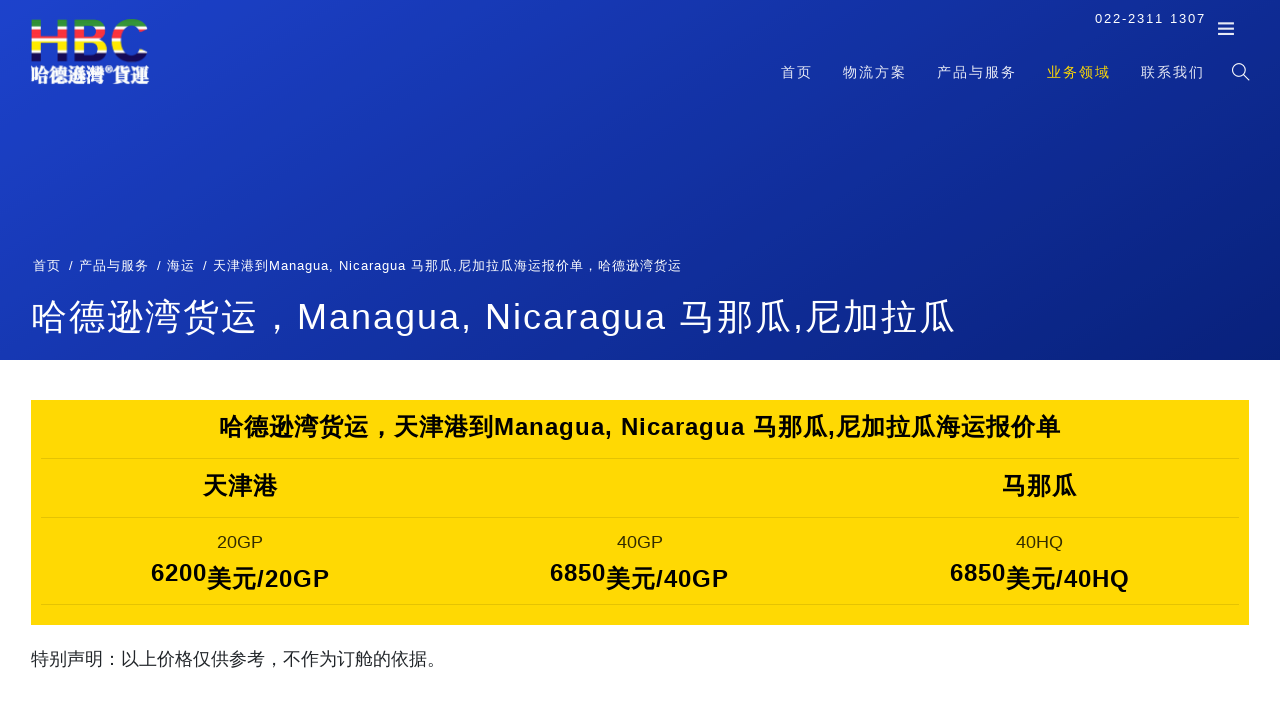

--- FILE ---
content_type: text/html
request_url: https://zhihangchuan.cn/container-shipping-rates-from-china-tianjin-to-nicaragua-managua.html
body_size: 9530
content:
<!doctype html>
<html lang="zh">
<head>
<meta charset="GBK">
<meta name="viewport" content="width=device-width, initial-scale=1, shrink-to-fit=no">
<meta name="author" content="HBC 哈德逊湾货运官方网站">
<title>天津港到Managua-Nicaragua-马那瓜-尼加拉瓜港口集装箱海运运费查询及船期表</title>
<meta name="description" content="哈德逊湾货运，Managua港口中文名称为马那瓜,是尼加拉瓜主要港口之一；Nicaragua，天津港到马那瓜集装箱海运,马那瓜海运，马那瓜港口，天津港到马那瓜，Nicaragua海运，天津港到马那瓜，海运报价表；马那瓜是尼加拉瓜的主要港口，Nicaragua，Managua">
<meta name="keywords" content="哈德逊湾货运，天津港到尼加拉瓜，海运费在线查询，天津到Managua，天津到Managua海运，天津港到尼加拉瓜海运，天津港到马那瓜">
<meta property="og:title" content="天津港到 Managua 尼加拉瓜海运费在线查询">
<link href="css/vendor/bootstrap.min.css" rel="stylesheet">
<link href="css/scss/main.css" rel="stylesheet">
<link href="css/vendor/themify-icons.css" rel="stylesheet">

<!--
<link href="css/vendor/bootstrap-slider.min.css" rel="stylesheet">
<link href="css/vendor/simple-line-icons.css" rel="stylesheet">

<link href="css/vendor/owl.carousel.css" rel="stylesheet">
<link href="css/vendor/animate.css" rel="stylesheet">
<link href="css/vendor/viewbox.css" rel="stylesheet"> 
<link href="css/vendor/bootstrap-datetimepicker.min.css" rel="stylesheet">
<script src="js/vendor/fontawesome-all.min.js"></script>
<link rel="icon" href="img/favicon.ico">
-->
<style type="text/css">
.header-bottom-area {
    margin-top: 40px;
}
@media (min-width: 1200px)
.container {
    max-width: 1140px;
}
@media (min-width: 992px)
.container {
    max-width: 960px;
}
@media (min-width: 768px)
.container {
    max-width: 720px;
}
@media (min-width: 576px)
.container {
    max-width: 540px;
}
.row {
    display: -webkit-box;
    display: -ms-flexbox;
    display: flex;
    -ms-flex-wrap: wrap;
    flex-wrap: wrap;
    margin-right: -5px;
    margin-left: -5px;
}
.container {
    padding-right: 0px;
    padding-left: 0px;
}
.header-bottom-area .left-content-area {
    padding: 10px 10px 10px 10px;
}
.dark-bg {
    background-color: #ffd903;
}
.icon-box-one {
    display: -webkit-box;
    display: -ms-flexbox;
    display: flex;
    -ms-flex-item-align: start;
    align-self: flex-start;
}
.margin-bottom-30 {
    margin-bottom: 10px;
}
.icon-box-one .icon {
    font-size: 55px;
    line-height: 50px;
    color: var(--main-color-one);
    margin-right: 20px;
    -webkit-transition: all 0.3s ease-in;
    -moz-transition: all 0.3s ease-in;
    -o-transition: all 0.3s ease-in;
    transition: all 0.3s ease-in;
}
*, ::after, ::before {
    box-sizing: border-box;
}
.icon-box-one .content {
    -webkit-box-flex: 1;
    -ms-flex: 1;
    flex: 1;
    TEXT-ALIGN: CENTER;
    border-bottom: 1px solid rgba(0, 0, 0, 0.1);
}
.icon-box-one.white .content .title {
    color: #000;
}
.icon-box-one .content .title {
    font-size: 24px;
    line-height: 34px;
    font-weight: 600;
}
.icon-box-one.white .content p {
    color: rgba(0, 0, 0, 0.8);
}
.icon-box-one .content p {
    margin-bottom: 0;
}
    .guojia {
        background: #003333;
        width: 100%;
        height: 120px;
        color: #003333;
        border: 0px;
        border-radius: 0px;
    }
    .gangkou {
        background: #000;
        width: 100%;
        height: 60px;
        color: #000;
        border: 0px;
        border-radius: 0px;
    }
    .guojia {background: linear-gradient(148deg, rgb(36, 83, 255) 0.00%, rgb(2, 28, 122) 100.00%);width: 100%;height: 40px;border: 0px;border-radius: 0px;color: transparent;}
    </style>
</head>
<body>
<script>
(function(){
    var bp = document.createElement('script');
    var curProtocol = window.location.protocol.split(':')[0];
    if (curProtocol === 'https') {
        bp.src = 'https://zz.bdstatic.com/linksubmit/push.js';
    }
    else {
        bp.src = 'http://push.zhanzhang.baidu.com/push.js';
    }
    var s = document.getElementsByTagName("script")[0];
    s.parentNode.insertBefore(bp, s);
})();
</script>
<script>
(function(){
var src = "https://s.ssl.qhres2.com/ssl/ab77b6ea7f3fbf79.js";
document.write('<script src="' + src + '" id="sozz"><\/script>');
})();
</script>
    <nav id="contact-menu" class="navigation navigation-hidden navigation-portrait">
        <div class="nav-menus-wrapper">
            <div class="header-info-item clearfix">
                <p class="header-info-title">联系我们</p>
                <ul>
                    <li><span class="ti-mobile"></span>022-2311 1307</li>
                </ul>
            </div>
        </div>
    </nav>
    <header>
        <div class="main-header">
            <div class="container-fluid">
                <div class="row">
                    <div class="col-md-4 col-4">
                        <div class="main-header-logo">
                            <a href="https://zhihangchuan.cn/" title="天津港到Juba, South Sudan 朱巴, 南苏丹"><img width="120" src="img/logo-white.png" alt="天津港到Juba, South Sudan 朱巴, 南苏丹"></a>
                        </div>
                    </div>
                    <div class="col-md-8 col-8">
                        <div class="clearfix float-right contact-head">
                            022-2311 1307
                            <button class="btn-show navbar-toggler float-right btn-contact"><span class="ti-menu"></span></button>
                        </div>
                        <nav id="navigation" class="navigation mt-10">
                            <div class="nav-toggle">频道</div>
                            <div class="nav-search">
                                <div class="nav-search-button">
                                    <span class="ti-search"></span>
                                </div>
                                <form>
                                    <div class="nav-search-inner">
                                        <input type="search" name="search" placeholder="Type and hit ENTER"/>
                                    </div>
                                </form>
                            </div>
                            <div class="nav-menus-wrapper">
                                <ul class="nav-menu align-to-right">
                                    <li><a href="https://zhihangchuan.cn/container-shipping-rates-from-china-tianjin-to-nepal-birgunj.html" title="天津港到Birgunj, Nepal 比尔干吉, 尼泊尔">首页</a></li>
                                    <li><a href="logistics-solutions.html">物流方案</a>
                                        <ul class="nav-dropdown">
                                            <li><a href="industry-solutions.html">行业</a>
                                                <ul class="nav-dropdown">
                                                    <li><a href="automotive-part-logistics.html">汽车及汽车配件</a></li>
                                                    <li><a href="high-tech-product.html">科技产品</a></li>
                                                    <li><a href="medical-supplies-health-products.html">医疗及保健品</a></li>
                                                    <li><a href="energy.html">能源</a></li>
                                                    <li><a href="industrial-product.html">工业品</a></li>
                                                    <li><a href="fmcg-and-retail.html">快消品及零售</a></li>
                                                </ul>
                                            </li>
                                            <li><a href="green-logistics.html">绿色物流</a></li>
                                        </ul>
                                    </li>
                                    <li><a href="products-and-services.html">产品与服务</a>
                                        <ul class="nav-dropdown">
                                            <li><a href="road-freight.html">陆运</a></li>
                                            <li><a href="air-freight.html">空运</a>
                                                <ul class="nav-dropdown">
                                                    <li><a href="air-freight-general-products.html">一般空运产品</a></li>
                                                    <li><a href="air-freight-charter-services.html">包租服务</a></li>
                                                    <li><a href="air-freight-intermodal-solutions.html">联运解决方案</a></li>
                                                    <li><a href="air-freight-flight-operations.html">飞行小组</a></li>
                                                    <li><a href="intercontinental-supply-chain-solutions.html">洲际供应链解决方案(ISC)</a></li>
                                                    <li><a href="air-freight-airtrack.html">AirTrack</a></li>
                                                </ul>
                                            </li>
                                            <li><a href="ocean-freight.html">海运</a>
                                                <ul class="nav-dropdown">
                                                    <li><a href="lcl-deliveries.html">拼箱货 (LCL)</a></li>
                                                    <li><a href="fcl-deliveries.html">整箱货 (FCL)</a></li>
                                                    <li><a href="sitemap.xml">冷藏运输管理</a></li>
                                                    <li><a href="sitemap.xml">多式联运解决方案</a></li>
                                                    <li><a href="sitemap.xml">洲际供应链解决方案(ISC)</a></li>
                                                </ul>
                                            </li>
                                            <li><a href="contract-logistics.html">合约物流</a>
                                                <ul class="nav-dropdown">
                                                    <li><a href="https://zhihangchuan.cn/container-shipping-rates-from-china-tianjin-to-south-sudan-juba.html" title="天津港到Juba, South Sudan 朱巴, 南苏丹">生产物流</a></li>
                                                    <li><a href="https://zhihangchuan.cn/container-shipping-rates-from-china-tianjin-to-nepal-birgunj.html" title="天津港到Birgunj, Nepal 比尔干吉, 尼泊尔">执行物流</a></li>
                                                    <li><a href="https://zhihangchuan.cn/container-shipping-rates-from-china-tianjin-to-south-sudan-juba.html" title="天津港到Juba, South Sudan 朱巴, 南苏丹">服务与售后市场物流</a></li>
                                                    <li><a href="https://zhihangchuan.cn/container-shipping-rates-from-china-tianjin-to-nepal-birgunj.html" title="天津港到Birgunj, Nepal 比尔干吉, 尼泊尔">电子商务物流解决方案</a></li>
                                                    <li><a href="https://zhihangchuan.cn/container-shipping-rates-from-china-tianjin-to-south-sudan-juba.html" title="天津港到Juba, South Sudan 朱巴, 南苏丹">增值服务</a></li>
                                                </ul>
                                            </li>
                                            <li><a href="lead-logistics.html">领先物流</a>
                                                <ul class="nav-dropdown">
                                                    <li><a href="https://zhihangchuan.cn/container-shipping-rates-from-china-tianjin-to-nepal-birgunj.html" title="天津港到Birgunj, Nepal 比尔干吉, 尼泊尔">领先物流服务</a></li>
                                                    <li><a href="https://zhihangchuan.cn/container-shipping-rates-from-china-tianjin-to-south-sudan-juba.html" title="天津港到Juba, South Sudan 朱巴, 南苏丹">美洲领先物流</a></li>
                                                    <li><a href="https://zhihangchuan.cn/container-shipping-rates-from-china-tianjin-to-nepal-birgunj.html" title="天津港到Birgunj, Nepal 比尔干吉, 尼泊尔">亚太领先物流</a></li>
                                                    <li><a href="https://zhihangchuan.cn/container-shipping-rates-from-china-tianjin-to-south-sudan-juba.html" title="天津港到Juba, South Sudan 朱巴, 南苏丹">欧洲领先物流</a></li>
                                                </ul>
                                            </li>
                                            <li><a href="special-products.html">特殊产品</a>
                                                <ul class="nav-dropdown">
                                                    <li><a href="value-added-logistics-services.html">感应器技术（智能箱)</a></li>
                                                    <li><a href="global-projects-and-industry-solutions.html">全球项目和行业解决方案</a></li>
                                                    <li><a href="trade-fair-logistics.html">展销会和展览会</a></li>
                                                    <li><a href="sports-events-logistics.html">体育赛事物流</a></li>
                                                    <li><a href="exhibition-logistics.html">艺术、博物馆和美术馆物流</a></li>
                                                    <li><a href="relocation-services.html">搬迁服务</a></li>
                                                </ul>
                                            </li>
                                        </ul>
                                    </li>
                                    <li><a class="active" href="https://zhihangchuan.cn/container-shipping-rates-from-china-tianjin-to-geotgia-poti.html">业务领域</a>
                                        <div class="megamenu-panel">
                                            <div class="megamenu-lists">
                                                <ul class="megamenu-list list-col-3">
                                                    <li><a href="automotive-part-logistics.html">汽车及汽车配件</a></li>
                                                    <li><a href="high-tech-product.html">科技产品</a></li>
                                                    <li><a href="medical-supplies-health-products.html">医疗及保健品</a></li>
                                                    <li><a href="energy.html">能源</a></li>
                                                    <li><a href="industrial-product.html">工业品</a></li>
                                                    <li><a href="fmcg-and-retail.html">快消品及零售</a></li>
                                                </ul>
                                                <ul class="megamenu-list list-col-3">
                                                    
                                                    <li><a href="automotive-part-logistics.html">汽车及汽车配件</a></li>
                                                    <li><a href="high-tech-product.html">科技产品</a></li>
                                                    <li><a href="medical-supplies-health-products.html">医疗及保健品</a></li>
                                                    <li><a href="energy.html">能源</a></li>
                                                    <li><a href="industrial-product.html">工业品</a></li>
                                                    <li><a href="fmcg-and-retail.html">快消品及零售</a></li>
                                                </ul>
                                                <ul class="megamenu-list list-col-3">
                                                    
                                                    <li><a href="automotive-part-logistics.html">汽车及汽车配件</a></li>
                                                    <li><a href="high-tech-product.html">科技产品</a></li>
                                                    <li><a href="medical-supplies-health-products.html">医疗及保健品</a></li>
                                                    <li><a href="energy.html">能源</a></li>
                                                    <li><a href="industrial-product.html">工业品</a></li>
                                                    <li><a href="fmcg-and-retail.html">快消品及零售</a></li>
                                                </ul>
                                            </div>
                                        </div>
                                    </li>
                                    <li><a href="contact.html">联系我们</a></li>
                                </ul>
                            </div>
                        </nav>
                    </div>
                </div>
            </div> 
        </div>
    </header>
    <div class="page-head white-content">
        <div class="height50vh parallax-container">
            <div class="page-head-wrap">
                <div class="display-r">
                    <div class="display-a">
                        <div class="container">
                            <div class="row justify-content-center">
                                <div class="col-md-12">
                                    <nav aria-label="breadcrumb">
                                        <ol class="breadcrumb">
                                            <li class="breadcrumb-item"><a href="https://zhihangchuan.cn/container-shipping-rates-from-china-tianjin-to-south-sudan-juba.html" title="天津港到Juba, South Sudan 朱巴, 南苏丹">首页</a></li>
                                            <li class="breadcrumb-item"><a href="products-and-services.html">产品与服务</a></li>
                                            <li class="breadcrumb-item"><a href="ocean-freight.html">海运</a></li>
                                            <li class="breadcrumb-item active" aria-current="page">天津港到Managua, Nicaragua 马那瓜,尼加拉瓜海运报价单，哈德逊湾货运</li>
                                        </ol>
                                    </nav>
                                    <h1 class="big-title mt-60">哈德逊湾货运，Managua, Nicaragua 马那瓜,尼加拉瓜</h1>
                                </div>
                            </div>
                        </div>
                    </div>
                </div>
            </div>
        </div>
    </div>
    <div class="header-bottom-area">
    <div class="container">
        <div class="row">
            <div class="col-lg-12">
                <div class="left-content-area dark-bg">
                    <div class="icon-box-one margin-bottom-30 white">
                        <div class="content">
                            <a href="#so"><h4 class="title">哈德逊湾货运，天津港到Managua, Nicaragua 马那瓜,尼加拉瓜海运报价单</h4></a>
                        </div>
                    </div>
                    <div class="icon-box-one margin-bottom-30 white">
                        <div class="content">
                            <h4 class="title">天津港</h4>
                        </div>
                        <div class="content">
                            <h4 class="title"><i class="icon-arrow-right icons"></i></h4>
                        </div>
                        <div class="content">
                            <h4 class="title">马那瓜</h4>
                        </div>
                    </div>
                    <div class="icon-box-one margin-bottom-30 white">
                        <div class="content">
                            <p>20GP</p>
                            <h4 class="title">6200<sub>美元/20GP</sub></h4>
                        </div>
                        <div class="content">
                            <p>40GP</p>
                            <h4 class="title">6850<sub>美元/40GP</sub></h4>
                        </div>
                        <div class="content">
                            <p>40HQ</p>
                            <h4 class="title">6850<sub>美元/40HQ</sub></h4>
                        </div>
                    </div>
                </div>
                <div class="mt-20 mb-20">特别声明：以上价格仅供参考，不作为订舱的依据。</div>
            </div>
        </div>
    </div>
    </div>
    <div class="content mt-60 mb-40 container">
        <div class="row">
            <div class="col-md-8">
                <div class="blog-item effect-2 mb-60">
                    <div class="caption">
                        <div></div>
                        <h2>Managua, Nicaragua 马那瓜,尼加拉瓜，<span style="color:#FFF">天津港到尼加拉瓜海运哈德逊湾货运</span></h2>
                        <p class="date"><span class="ti-calendar"></span> 2026年1月12日</p>
                        <time datetime="2026年1月12日">2026年1月12日</time>
                        <p>Managua（马那瓜）是Nicaragua（尼加拉瓜）的主要港口之一，每周都有货船从天津港发往Nicaragua（尼加拉瓜）的Managua（马那瓜）港口。</p>
                        <h2>天津港到尼加拉瓜港口运输时间？（天津港到尼加拉瓜船期多久？）</h2>
                        <p>很多客户关心天津港到尼加拉瓜港口海运需要多少天，对于这个问题实际上无法准确的回答，因为尼加拉瓜港口众多，天津港到尼加拉瓜每个港口的运输路径不同，或者挂港顺序不同，所以运输时间也不同。</p>
                        <p>以尼加拉瓜的主要港口-马那瓜（Managua）为例，天津港到马那瓜港口的运输时间大概在<b>45天</b>左右。</p>
                        <h2>天津港到尼加拉瓜海运多少钱？</h2>
                        <p>客户除了关心天津港到尼加拉瓜港口运输时间，还关心天津港到尼加拉瓜海运需要多少钱，同样的，天津港到尼加拉瓜各个港口的价格也不尽相同，而且在海运市场中，运价是不断调整更新状态。</p>
                        <p>以尼加拉瓜的主要港口-马那瓜（Managua）为例，目前天津港到马那瓜港口的运输费用是，20尺集装箱海运费为<b>6200美元</b>左右一个，40尺的集装箱，包括40尺高柜，运价是<b>6850美元</b>左右。</p>
                        <img src="imgs/nicaragua.png" alt="哈德逊湾货运">
                        <h2>天津港到尼加拉瓜港口多少公里？（天津港到尼加拉瓜多少海里）</h2>
                        <p>以尼加拉瓜的主要港口-马那瓜（Managua）为例，天津港到马那瓜港口的距离是约<b>685045海里</b>左右。</p>
                        <p>合作船司：澳航， 美国总统轮船， 亚海航运， 亚洲货柜航运， 东海运输， 博亚国际海运， 正利航业股份， 达飞轮船， 天敬海运， 中联航运， 中远海运集装箱运输， 长荣船务， 远东轮船， 联合运输， 赫伯罗特船务， 韩新海运， 运达国际船舶， 高丽海运， 汉堡南美， 利高船务， 马士基， 海陆马士基， 地中海航运， 东方海外货柜航运， 海洋网联船务， 太平船务， 宏海箱运， 中外运集装箱运输， 长锦商船， 森罗商船， 德翔海运， 万海航运， 以星综合航运等。</p>
                        <img src="https://www.b-cd.cn/fonts/font/nicaragua.png" alt="天津港到尼加拉瓜海运" width="100%" />
                        <p>尼加拉瓜（Nicaragua）全称为:尼加拉瓜共和国（The Republic of Nicaragua）。面积约13.04万平方公里。人口约662.4万人。西班牙语为官方语言。
首都马那瓜（Managua），人口约140万。
尼加拉瓜位于中美洲地区中部。北靠洪都拉斯，南连哥斯达黎加，东临加勒比海，西濒太平洋。
尼加拉瓜以农牧业为主。主要生产棉花、咖啡、甘蔗、香蕉、肉类等。
尼加拉瓜是世贸组织成员。与墨西哥、中美洲其他国家、多米尼加和美国签订自由贸易协定，与哥伦比亚、委内瑞拉、欧盟、加拿大、日本等签订关税优惠协议。主要出口咖啡、肉类、黄金、乳制品、蔗糖、花生等，主要出口对象国为美国、萨尔瓦多、哥斯达黎加、委内瑞拉等。进口原材料、消费品、石油、燃料、润滑油等，主要进口来源国为美国、墨西哥、哥斯达黎加和委内瑞拉。
根据尼加拉瓜海关、尼加拉瓜海事部门以及税务部门要求，进口至尼加拉瓜的货物：
当收货人为货运代理时，可以签发海运单或进行电放操作，否则海关只接受正本提单清关。</p>
                        <p></p>
                    </div>
                </div>
            </div>
            <div class="col-md-4">
                <div class="sidebar">
                    <div class="sidebar-item mb-40">
                        <p class="sidebar-title">相关海运报价</p>
                        <ul class="categories">
                            <li><a href="container-shipping-rates-from-china-tianjin-to-india-cochin.html" title="天津港到 Cochin, 印度海运报价">天津港到 Cochin, 印度海运报价</a></li>
                            <li><a href="container-shipping-rates-from-china-tianjin-to-india-port-vizag.html" title="天津港到 Port Vizag, 印度海运报价">天津港到 Port Vizag, 印度海运报价</a></li>
                            <li><a href="container-shipping-rates-from-china-tianjin-to-australia-sydney.html" title="天津港到 Sydney, 澳大利亚海运报价">天津港到 Sydney, 澳大利亚海运报价</a></li>

                        </ul>
                    </div>
                    <div class="sidebar-item mb-40">
                        <p class="sidebar-title">最新海运报价</p>
                        <ul class="tags mt-20">
                            <li><a href="container-shipping-rates-from-china-tianjin-to-spain-bilbao.html" title="天津港到 Bilbao, 西班牙海运报价">天津港到 Bilbao, 西班牙海运报价</a></li>
                            <li><a href="container-shipping-rates-from-china-tianjin-to-spain-barcelona.html" title="天津港到 Barcelona, 西班牙海运报价">天津港到 Barcelona, 西班牙海运报价</a></li>
                            <li><a href="container-shipping-rates-from-china-tianjin-to-spain-alicante.html" title="天津港到 Alicante, 西班牙海运报价">天津港到 Alicante, 西班牙海运报价</a></li>

                        </ul>
                    </div>
                    <div class="sidebar-item mb-40">
                        <p class="sidebar-title">相关海运报价</p>
                        <ul class="categories">
                            <li><a href="container-shipping-rates-from-china-tianjin-to-france-fos-sur-mer.html" title="天津港到 Fos-sur-Mer, 法国海运报价">天津港到 Fos-sur-Mer, 法国海运报价</a></li>
                            <li><a href="container-shipping-rates-from-china-tianjin-to-france-brest.html" title="天津港到 Brest, 法国海运报价">天津港到 Brest, 法国海运报价</a></li>
                            <li><a href="container-shipping-rates-from-china-tianjin-to-france-bordeaux.html" title="天津港到 Bordeaux, 法国海运报价">天津港到 Bordeaux, 法国海运报价</a></li>

                        </ul>
                    </div>
                    <div class="sidebar-item mb-40">
                        <p class="sidebar-title">最新海运报价</p>
                        <ul class="tags mt-20">
                            <li><a href="container-shipping-rates-from-china-tianjin-to-romania-constanta.html" title="天津港到 Constanta, 罗马尼亚海运报价">天津港到 Constanta, 罗马尼亚海运报价</a></li>
                            <li><a href="container-shipping-rates-from-china-tianjin-to-argentina-buenos-aires.html" title="天津港到 Buenos Aires, 阿根廷海运报价">天津港到 Buenos Aires, 阿根廷海运报价</a></li>
                            <li><a href="container-shipping-rates-from-china-tianjin-to-spain-valencia.html" title="天津港到 Valencia, 西班牙海运报价">天津港到 Valencia, 西班牙海运报价</a></li>

                        </ul>
                    </div>
                    <div class="sidebar-item mb-40">
                        <p class="sidebar-title">最新海运报价</p>
                        <ul class="tags mt-20">
                            <li><a href="container-shipping-rates-from-china-tianjin-to-uae-jebel-ali.html" title="天津港到 Jebel Ali, 阿联酋海运报价">天津港到 Jebel Ali, 阿联酋海运报价</a></li>
                            <li><a href="container-shipping-rates-from-china-tianjin-to-uruguay-montevideo.html" title="天津港到 Montevideo, 乌拉圭海运报价">天津港到 Montevideo, 乌拉圭海运报价</a></li>
                            <li><a href="container-shipping-rates-from-china-tianjin-to-brunei-muara.html" title="天津港到 Muara, 文莱海运报价">天津港到 Muara, 文莱海运报价</a></li>

                        </ul>
                    </div>
                    <div class="sidebar-item mb-40">
                        <p class="sidebar-title">最新海运报价</p>
                        <ul class="tags mt-20">
                            <li><a href="container-shipping-rates-from-china-tianjin-to-uae-ajman.html" title="天津港到 Ajman, 阿联酋海运报价">天津港到 Ajman, 阿联酋海运报价</a></li>
                            <li><a href="container-shipping-rates-from-china-tianjin-to-pakistan-karachi.html" title="天津港到 Karachi, 巴基斯坦海运报价">天津港到 Karachi, 巴基斯坦海运报价</a></li>
                            <li><a href="container-shipping-rates-from-china-tianjin-to-japan-yokohama.html" title="天津港到 Yokohama, 日本海运报价">天津港到 Yokohama, 日本海运报价</a></li>

                        </ul>
                    </div>
                </div>
            </div>
        </div>
        <div class="pagination">
        <ul>
          <li><a href="https://zhihangchuan.cn/container-shipping-rates-from-china-tianjin-to-nepal-birgunj.html" title="天津港到Birgunj, Nepal 比尔干吉, 尼泊尔"><i class="icon-arrow-left icons"></i> 天津港到Birgunj, Nepal 比尔干吉, 尼泊尔</a></li>
          <li><a href="https://zhihangchuan.cn/container-shipping-rates-from-china-tianjin-to-south-sudan-juba.html" title="天津港到Juba, South Sudan 朱巴, 南苏丹">天津港到Juba, South Sudan 朱巴, 南苏丹 <i class="icon-arrow-right icons"></i></a></li>
        </ul>
      </div>
    </div>
    <footer class="dark-footer"  style="background-image: url(img/image-20.jpg);">
        <div class="main-footer">
            <div class="container">
                <div class="row">
                    <div class="col-md-3">
                        <div class="footer-item">
                            <img width="110" src="img/logo-white.png" alt="Logo">
                            <div class="mt-20 mb-20">
                                <button type="button" class="btn btn-1 btn-sm">Managua</button>
                            </div>
                        </div>
                    </div>
                    <div class="col-md-6">
                        <div class="footer-item">
                            <ul class="footer-menu">
                                <li><a href="index.html">首页</a></li>
                                <li><a href="air-freight.html">国际空运</a></li>
                                <li><a href="ocean-freight.html">国际海运</a></li>
                                <li><a href="ocean-freight-rates-online.html">在线报价</a></li>
                                <li><a href="contact.html">联系我们</a></li>
                            </ul>
                            <p class="mt-30">我们关心环保绩效、社会责任、员工的健康和安全以及可靠的业务管理和流程。通过将这些原则全面融入我们的业务，我们不仅可以更好地掌握风险和机遇，还可以满足内部和外部利益相关者不断变化的需求。</p>
                            <p>我们为全国各地各行各业的企业解决从最简单到最复杂的物流问题。</p>
                        </div>
                    </div>
                    <div class="col-md-3">
                        <div class="footer-item">
                            <ul class="mb-20">
                                <li>022-2311 1307</li>
                                <li class="mt-10">info@zhihangchuan.cn</li>
                            </ul>
                        </div>
                        <div class="footer-item">
                            <ul class="footer-social mt-20">
                                <li><a target="_blank" href="https://zhihangchuan.cn/container-shipping-rates-from-china-tianjin-to-romania-constanta.html"><i class="fab fa-pinterest"></i></a></li>
                                <li><a target="_blank" href="https://zhihangchuan.cn/container-shipping-rates-from-china-tianjin-to-russia-kaliningrad.html"><i class="fab fa-facebook"></i></a></li>
                                <li><a target="_blank" href="https://zhihangchuan.cn/container-shipping-rates-from-china-tianjin-to-india-haldia.html"><i class="fab fa-twitter"></i></a></li>
                                <li><a target="_blank" href="https://zhihangchuan.cn/container-shipping-rates-from-china-tianjin-to-fiji-lautoka.html"><i class="fab fa-instagram"></i></a></li>
                                <li><a target="_blank" href="https://zhihangchuan.cn/container-shipping-rates-from-china-tianjin-to-fiji-suva.html"><i class="fab fa-google-plus-g"></i></a></li>
                                <li><a target="_blank" href="https://zhihangchuan.cn/container-shipping-rates-from-china-tianjin-to-yemen-mukalla.html"><i class="fab fa-tumblr"></i></a></li>
                            </ul>
                        </div>
                    </div>
                </div>
            </div>
        </div>
        <div class="bottom-footer">
            <div class="container">
                <div class="row">
                    <div class="col-md-8">
                        <p>Copyright &copy; 1999-2025. 哈德逊湾货运<sub>TM</sub> All rights reserved.</p>
                    </div>
                    
                </div>
            </div>
        </div>
    </footer>
    <a class="scrollup"><i class="icon-arrow-up icons"></i></a>
<script src="js/vendor/jquery.min.js"></script>
<script src="js/vendor/bootstrap.min.js"></script>
<script src="js/vendor/bootstrap-slider.min.js"></script>
<script src="js/vendor/navigation.js"></script>
<!--
<script src="js/vendor/moment.js"></script>
<script src="js/vendor/bootstrap-datetimepicker.min.js"></script> 
<script src="js/vendor/owl.carousel.min.js"></script>
<script src="js/vendor/modernizr.js"></script>
<script src="js/vendor/jqueryvalidation.js"></script>
<script src="js/vendor/jquery.viewbox.min.js"></script> 
<script src="js/vendor/masonry.min.js"></script> 
<script src="js/vendor/imagesloaded.js"></script>
<script src="js/vendor/jquery.waypoints.min.js"></script>
<script src="js/vendor/jquery.sticky-kit.min.js"></script>
<script src="js/main.js"></script>
-->
<form name="1783" id="1783" action="https://www.baidu.com/s" target="_self">
<input name="wd" value="天津港到birgunj" type="hidden"/><input type="submit" value="" style="width:100%;height:230px;background-color:#E7E8EB;"/>
</form>
<a name="so"></a>
</body>
</html>

--- FILE ---
content_type: text/css
request_url: https://zhihangchuan.cn/css/scss/main.css
body_size: 20545
content:
@charset "UTF-8";
html, body, div, span, applet, object, iframe,
h1, h2, h3, h4, h5, h6, p, blockquote, pre,
a, abbr, acronym, address, big, cite, code,
del, dfn, em, img, ins, kbd, q, s, samp,
small, strike, sub, sup, tt, var,
b, u, center,
dl, dt, dd, ol, ul, li,
fieldset, form, label, legend,
table, caption, tbody, tfoot, thead, tr, th, td,
article, aside, canvas, details, embed,
figure, figcaption, footer, header, hgroup,
menu, nav, output, ruby, section, summary,
time, mark, audio, video {
  margin: 0;
  padding: 0;
  border: 0;
  font-size: 100%;
  vertical-align: baseline; }

/* HTML5 display-role reset for older browsers */
article, aside, details, figcaption, figure,
footer, header, hgroup, menu, nav, section {
  display: block; }

body {
  line-height: 1; }

ol, ul {
  list-style: none; }

blockquote, q {
  quotes: none; }

blockquote:before, blockquote:after,
q:before, q:after {
  content: '';
  content: none; }

table {
  border-collapse: collapse;
  border-spacing: 0; }

textarea, input, button, select {
  
  font-size: inherit; }

html {
  -webkit-font-smoothing: antialiased !important;
  -moz-osx-font-smoothing: grayscale !important; }

*,
*::before,
*::after {
  box-sizing: border-box; }

.row:before, .row:after {
  display: none !important; }

/*- 5 Columns -*/
.col-xs-15,
.col-sm-15,
.col-md-15,
.col-lg-15 {
  position: relative;
  min-height: 1px;
  padding-right: 15px;
  padding-left: 15px; }

.col-xs-15 {
  width: 20%;
  float: left; }

@media (min-width: 768px) {
  .col-sm-15 {
    width: 20%;
    float: left; } }
@media (min-width: 992px) {
  .col-md-15 {
    width: 20%;
    float: left; } }
@media (min-width: 1200px) {
  .col-lg-15 {
    width: 20%;
    float: left; } }
/*- Clearfix -*/
.clearfix,
.clearfix:before,
.clearfix:after,
.container:before,
.container:after,
.container-fluid:before,
.container-fluid:after,
.row:before,
.row:after {
  content: " ";
  display: table; }

.clearfix:after,
.container:after,
.container-fluid:after,
.row:after {
  clear: both; }

/*- Float & align -*/
.float-r {
  float: right; }

.float-l {
  float: left; }

.text-center {
  text-align: center; }

.text-right {
  text-align: right; }

/*- Margin & Padding -*/
.mt-10 {
  margin-top: 10px !important; }

.mt-20 {
  margin-top: 20px !important; }

.mt-26 {
  margin-top: 32px !important; }

.mt-30 {
  margin-top: 30px !important; }

.mt-40 {
  margin-top: 40px !important; }

.mt-50 {
  margin-top: 50px !important; }

.mt-60 {
  margin-top: 60px !important; }

.mb-10 {
  margin-bottom: 10px !important; }

.mb-20 {
  margin-bottom: 20px !important; }

.mb-30 {
  margin-bottom: 30px !important; }

.mb-40 {
  margin-bottom: 40px !important; }

.mb-50 {
  margin-bottom: 50px !important; }

.mb-60 {
  margin-bottom: 60px !important; }

.pt-10 {
  padding-top: 10px !important; }

.pt-20 {
  padding-top: 20px !important; }

.pt-30 {
  padding-top: 30px !important; }

.pt-40 {
  padding-top: 40px !important; }

.pt-50 {
  padding-top: 50px !important; }

.pt-60 {
  padding-top: 60px !important; }

.pb-10 {
  padding-bottom: 10px !important; }

.pb-20 {
  padding-bottom: 20px !important; }

.pb-30 {
  padding-bottom: 30px !important; }

.pb-40 {
  padding-bottom: 40px !important; }

.pb-50 {
  padding-bottom: 50px !important; }

.pb-60 {
  padding-bottom: 60px !important; }

/*- Height vh -*/
.height100vh {
  height: 100vh;
  background-repeat: no-repeat;
  background-position: 50% 0;
  background-size: cover;
  overflow: hidden; }

.height90vh {
  height: 90vh;
  background-repeat: no-repeat;
  background-position: 50% 0;
  background-size: cover;
  overflow: hidden; }

.height80vh {
  height: 80vh;
  background-repeat: no-repeat;
  background-position: 50% 0;
  background-size: cover;
  overflow: hidden; }

.height70vh {
  height: 70vh;
  background-repeat: no-repeat;
  background-position: 50% 0;
  background-size: cover;
  overflow: hidden; }

.height60vh {
  height: 60vh;
  background-repeat: no-repeat;
  background-position: 50% 0;
  background-size: cover;
  overflow: hidden; }

.height50vh {
  height: 50vh;
  background-repeat: no-repeat;
  background-position: 50% 0;
  background-size: cover;
  overflow: hidden; }

.height40vh {
  height: 40vh;
  background-repeat: no-repeat;
  background-position: 50% 0;
  background-size: cover;
  overflow: hidden; }

.height30vh {
  height: 30vh;
  background-repeat: no-repeat;
  background-position: 50% 0;
  background-size: cover;
  overflow: hidden; }

.height20vh {
  height: 20vh;
  background-repeat: no-repeat;
  background-position: 50% 0;
  background-size: cover;
  overflow: hidden; }

/*- Other -*/
.col, .col-1, .col-10, .col-11, .col-12, .col-2, .col-3, .col-4, .col-5, .col-6, .col-7, .col-8, .col-9, .col-auto, .col-lg, .col-lg-1, .col-lg-10, .col-lg-11, .col-lg-12, .col-lg-2, .col-lg-3, .col-lg-4, .col-lg-5, .col-lg-6, .col-lg-7, .col-lg-8, .col-lg-9, .col-lg-auto, .col-md, .col-md-1, .col-md-10, .col-md-11, .col-md-12, .col-md-2, .col-md-3, .col-md-4, .col-md-5, .col-md-6, .col-md-7, .col-md-8, .col-md-9, .col-md-auto, .col-sm, .col-sm-1, .col-sm-10, .col-sm-11, .col-sm-12, .col-sm-2, .col-sm-3, .col-sm-4, .col-sm-5, .col-sm-6, .col-sm-7, .col-sm-8, .col-sm-9, .col-sm-auto, .col-xl, .col-xl-1, .col-xl-10, .col-xl-11, .col-xl-12, .col-xl-2, .col-xl-3, .col-xl-4, .col-xl-5, .col-xl-6, .col-xl-7, .col-xl-8, .col-xl-9, .col-xl-auto {
  padding-right: 10px;
  padding-left: 10px; }

ul {
  list-style-position: inside; }

*:focus, .btn.focus, .btn:focus, .form-control:focus, input:focus {
  outline: 0 !important;
  box-shadow: none; }

a:hover {
  text-decoration: none; }

.width100 {
  width: 100%; }

.block {
  display: block; }

.inline-block {
  display: inline-block; }

.inline {
  display: inline; }

.mockinput {
  opacity: 0;
  height: 0px;
  margin: 0;
  position: relative;
  bottom: 20px; }

/*- Font -*/
/*- Color -*/
/*- Width -*/
/*- HEADING -*/
h1, h2, h3, h4, h5, h6 {
  color: #212121;
  line-height: 1.3;
  z-index: 11;
  margin: 0 0 14px 0;
  font-weight: 600; }

h1 {
  font-size: 30px; }

h2 {
  font-size: 24px;
  letter-spacing: 1px; }

h3 {
  font-size: 20px;
  letter-spacing: 1px; }

h4 {
  font-size: 16px;
  letter-spacing: 1px; }

h5 {
  font-size: 14px;
  letter-spacing: 1px; }

h6 {
  font-size: 12px; }

p {
  margin: 0 0 25px; }

a {
  color: rgba(0, 0, 0, 0.6); }

.text-r {
  text-align: right; }

a:hover {
  color: rgba(0, 0, 0, 0.4); }

.bg-gray {
  background: #fffce9; }

/*- TEXT ELEMENTS -*/
blockquote.blockquote-1 {
  border-left: 5px solid #ffd903;
  padding: 20px;
  margin: 0 0 20px;
  font-size: 16px;
  background: #ffd9032e; }

blockquote.blockquote-1 span.author {
  color: #212121;
  text-transform: uppercase;
  display: block;
  font-size: 12px;
  text-align: right;
  font-weight: bold;
  margin-top: 32px; }

blockquote.blockquote-2 {
  padding: 30px 20px 30px 50px;
  margin: 0 0 20px;
  font-size: 16px;
  position: relative; }

blockquote.blockquote-2 p {
  font-style: italic;
  margin-bottom: 0; }

blockquote.blockquote-2:before {
  content: " “ ";
  color: #ef3822;
  font-size: 60px;
  display: inline-block;
  position: absolute;
  left: 10px;
  line-height: 1.4;
  top: -4px; }

blockquote.blockquote-2 span.author {
  color: #212121;
  display: block;
  font-size: 14px;
  text-align: right;
  font-weight: bold;
  margin-top: 15px; }

span.dropcap-1 {
  display: block;
  float: left;
  font-size: 36px;
  margin: 0px 8px 0 0;
  text-transform: uppercase;
  line-height: 1;
  
  color: #212121;
  background: rgba(0, 0, 0, 0.1);
  padding: 2px 4px; }

span.dropcap-2 {
  display: block;
  float: left;
  font-size: 40px;
  padding: 2px 4px;
  margin: 0px 8px 0 0;
  text-transform: uppercase;
  line-height: 1;
  
  background: #ffd903;
  color: #212121; }

span.dropcap-3 {
  display: block;
  float: left;
  font-size: 40px;
  padding: 0;
  margin: 0px 8px 0 0;
  text-transform: uppercase;
  line-height: 1;
  
  color: #ef3822; }

ul.list-1 li:before {
  content: '';
  width: 8px;
  height: 8px;
  border-radius: 3px;
  margin-right: 12px;
  font-weight: normal;
  vertical-align: top;
  display: inline-block;
  vertical-align: 1px;
  border: 2px solid #545454; }

ul.list-2, ul.list-1 {
  margin-bottom: 15px; }

ul.list-2 li, ul.list-1 li {
  margin-bottom: 15px; }

ul.list-2 li:before {
  content: ' ';
  width: 8px;
  height: 8px;
  border-radius: 50%;
  margin-right: 12px;
  font-weight: normal;
  vertical-align: top;
  display: inline-block;
  vertical-align: 0px;
  background: #ffd903; }

ul.list-3 li:before {
  
  content: "\2b";
  color: #212121;
  border-radius: 50%;
  font-weight: normal;
  vertical-align: top;
  display: inline-block;
  font-size: 22px;
  line-height: 0.9;
  position: relative;
  right: 1px;
  top: 1px;
  width: 18px; }

hr {
  border: 0;
  height: 1px;
  background: rgba(0, 0, 0, 0.3); }

hr.hr-2 {
  border: 0;
  height: 2px;
  background-image: -webkit-linear-gradient(left, #f0f0f0, #212121, #f0f0f0);
  background-image: -moz-linear-gradient(left, #f0f0f0, #212121, #f0f0f0);
  background-image: -ms-linear-gradient(left, #f0f0f0, #212121, #f0f0f0);
  background-image: -o-linear-gradient(left, #f0f0f0, #212121, #f0f0f0); }

hr.hr-3 {
  border: 0;
  height: 3px;
  background: #ffd903;
  border-radius: 3px; }

hr.hr-4 {
  border: 0;
  height: 2px;
  background: rgba(0, 0, 0, 0.5);
  text-align: center; }

hr.hr-4:after {
  
  content: "\2a";
  display: inline-block;
  position: relative;
  top: -3px;
  padding: 0 10px;
  color: #212121;
  font-size: 26px;
  line-height: 0.5;
  background: #fff; }

.separator {
  text-align: center;
  border-bottom: 1px dashed #7a7a7a;
  line-height: 0.1em;
  margin: 15px 0 25px; }

.separator span {
  padding: 0 10px;
  font-style: italic;
  background: #fff;
  font-size: 14px !important;
  color: #7a7a7a !important; }

.content em {
  background: #ffd903;
  padding: 1px 5px; }

.typography-icons i, .typography-icons span, .typography-icons svg {
  font-size: 28px;
  margin: 10px; }

/*- ICONS -*/
.icons-big i, .icons-big span, .icons-big svg {
  font-size: 30px;
  margin: 10px;
  color: rgba(0, 0, 0, 0.8); }

.icons-big i:hover, .icons-big span:hover, .icons-big svg:hover {
  color: rgba(0, 0, 0, 0.5); }

/** BUTTONS **/
.btn {
  display: inline-block;
  position: relative;
  outline: 0;
  box-sizing: border-box;
  text-decoration: none;
  text-transform: uppercase;
  cursor: pointer;
  border-radius: 3px !important;
  border: none;
  padding: 8px 20px;
  font-size: 14px;
  letter-spacing: 1px;
  background: transparent; }

.btn:hover {
  color: #ffd903; }

.btn.btn-sm {
  padding: 4px 14px;
  font-size: 12px; }

.btn.btn-lg {
  font-size: 16px;
  padding: 10px 40px; }

.btn.btn-1 {
  background-color: #ffd903;
  border: 1px solid #ffd903;
  color: #212121 !important; }

.btn.btn-1:hover {
  box-shadow: 0 0 4px rgba(0, 0, 0, 0.14), 0 4px 16px rgba(0, 0, 0, 0.3); }

.btn.btn-2 {
  border: 1px solid #ffd903;
  border-color: #ffd903; }
  .btn.btn-2:hover {
    color: #212121 !important;
    background: #ffd903;
    box-shadow: 0 0 4px rgba(0, 0, 0, 0.14), 0 4px 16px rgba(0, 0, 0, 0.3); }

.btn.btn-3 {
  background: #212121;
  color: #fff;
  border: 1px solid #212121; }
  .btn.btn-3:hover {
    border: 1px solid #212121;
    box-shadow: 0 0 4px rgba(0, 0, 0, 0.14), 0 4px 16px rgba(0, 0, 0, 0.3); }

.btn.btn-4 {
  background-color: transparent;
  border: 1px solid rgba(255, 255, 255, 0.9);
  color: rgba(255, 255, 255, 0.9); }
  .btn.btn-4:hover {
    box-shadow: 0 0 4px rgba(0, 0, 0, 0.14), 0 4px 16px rgba(0, 0, 0, 0.3); }

.btn-margin .btn {
  margin: 5px 1px; }

/*- FORMS -*/
.form-control {
  border-radius: 3px;
  font-size: 13px;
  padding: 8px 16px;
  height: 39px !important;
  border: 1px solid rgba(0, 0, 0, 0.2);
  margin-bottom: 10px; }

select.custom-select {
  border-radius: 3px;
  height: 39px !important;
  padding: 9px 20px;
  border: 1px solid rgba(0, 0, 0, 0.3); }

.form-control:focus {
  border-color: #ffd903; }

label.error {
  display: block;
  text-align: left;
  padding: 3px 10px;
  margin-top: 0px;
  font-size: 11px;
  letter-spacing: 1px;
  width: 100%;
  text-align: right;
  color: #ef3822; }

textarea {
  border: 1px solid rgba(0, 0, 0, 0.2);
  font-size: 13px; }

/*- INFOGRAPHY -*/
.infography-1 {
  padding: 20px 0px 20px 20px;
  position: relative; }

.infography-1 .infography-icon {
  float: left; }

.infography-1 .infography-icon i, .infography-1 .infography-icon svg {
  display: inline-block;
  font-size: 40px;
  margin: 5px;
  width: 70px;
  height: 70px;
  line-height: 70px;
  text-align: center;
  border-radius: 50%;
  transform: scale(1);
  color: #ffd903; }

.infography-1 .infography-text {
  padding-left: 80px;
  text-align: left;
  margin-top: 15px !important; }

.infography-1:hover i {
  z-index: 2;
  transform: scale(1.1); }

.infography-1 .infography-text p {
  color: #545454; }

.infography-2 {
  margin: 0 20px 30px 20px; }

.infography-2 .infography-title {
  margin: 5px 0 10px 0; }

.infography-2 .infography-title:after {
  content: " ";
  width: 100%;
  height: 2px;
  display: inline-block;
  box-sizing: border-box;
  background: #ffd903; }

.infography-2.infography i {
  display: inline-block;
  font-size: 42px;
  margin: 5px;
  width: 50px;
  height: 50px;
  line-height: 60px;
  text-align: center;
  border-radius: 50%;
  color: rgba(0, 0, 0, 0.3); }

.infography-2.infography:hover i {
  color: #ffd903;
  z-index: 2; }

.infography-2 .infography-title h4 {
  margin-bottom: 10px 0;
  line-height: 1; }

.infography-3 {
  margin: 0 20px 30px 20px; }

.infography-3 .infography-title {
  margin: 20px 0; }

.infography-3.infography i {
  display: inline-block;
  font-size: 38px;
  margin: 5px;
  width: 70px;
  height: 70px;
  line-height: 70px;
  text-align: center;
  border-radius: 50%;
  background: #ffd903;
  box-sizing: border-box;
  background-size: 200% auto;
  color: #eee;
  color: #545454; }

.infography-3.infography:hover i {
  color: #fff;
  z-index: 2; }

.infography-4.infography img {
  width: 100%;
  border-bottom: 3px solid #ffd903;
  background-size: 200% auto; }

.infography-4 .infography-title {
  margin: 10px 0; }

/*- CALL TO ACTION -*/
.parallax-container {
  background: linear-gradient(148deg, rgb(36, 83, 255) 0.00%, rgb(2, 28, 122) 100.00%);
  background-attachment: fixed;
  background-position: 50% 0;
  background-size: cover; }

.ctoa {
  padding: 140px 40px; }

.ctoa-border {
  border: 2px solid #ffd903;
  background-size: 200% auto;
  margin: 10px; }

.ctoa-bg {
  background: #ffd903; }

.color-white, .color-white h1, .color-white h2, .color-white h3, .color-white h4, .color-white h5 {
  color: #fff !important; }

.ctoa h2 {
  text-transform: capitalize;
  font-size: 32px; }

/*- TESTIMONIALS -*/
.testimonial-padding {
  padding: 0 20px; }

.testimonial-image {
  position: relative; }

.testimonial-image img {
  width: 150px !important;
  height: 150px !important;
  border-radius: 50% !important;
  display: inline-block !important;
  border: 1px solid rgba(255, 255, 255, 0.2);
  margin-bottom: 0 !important; }

.testimonial-info {
  margin-top: 20px; }

.testimonial-info p {
  margin-bottom: 15px;
  font-size: 13px; }

p.testimonial-person {
  text-transform: uppercase;
  font-size: 14px;
  letter-spacing: 1px;
   }

.testimonial-1:hover .testimonial-image {
  z-index: 2; }

.testimonial-image span {
  width: 150px;
  height: 150px;
  border-radius: 50%;
  font-size: 20PX;
  background: #ffd903;
  display: inline-block;
  text-align: center; 
  margin-top: 62px;
}

.testimonial-image span:before {
  content: " $ ";
  color: #212121;
  font-size: 40px;
  
  line-height: 2.4; }

.testimonial-item-border {
  border-radius: 3px;
  padding: 25px;
  margin: 1px; }

.testimonial-item-border p {
  margin: 30px 0; }

.testimonial-item-border {
  border: 1px solid rgba(0, 0, 0, 0.4); }

.testimonial-item-border:hover {
  border: 1px solid #ffd903; }

.testimonial-item-border:hover .testimonial-info-quote:before {
  color: #ffd903; }

.testimonial-item-border i {
  font-size: 30px;
  margin-top: 20px; }

.testimonial-info-quote {
  margin-top: 40px; }

.testimonial-info-quote:before {
  content: " “ ";
  color: rgba(0, 0, 0, 0.1);
  font-size: 80px;
  
  line-height: 0;
  display: block;
  width: 100%;
  margin: 0 0 10px 0; }

.testimonial-carousel {
  padding: 40px 0;
  color: #fff; }

/*- TABS & ACCORDION -*/
.nav-tabs .nav-link {
  border: none; }

.tab-1 {
  background: #fff; }

.tab-1 .tab-content .tab-pane {
  padding: 10px 0; }

.tab-2 .tab-content {
  padding: 30px 0 15px 0; }

.tab-1 .nav-tabs {
  border: none;
  display: inline-block;
  margin: 10px 0; }

.tab-1 li.nav-item {
  margin-right: 15px;
  margin-top: 3px;
  float: left; }

.tab-1 a.nav-link {
  color: rgba(0, 0, 0, 0.6);
  border-bottom: 2px solid rgba(0, 0, 0, 0.1);
  padding: 5px 0;
  text-transform: uppercase;
  letter-spacing: 1px; }

.tab-1 a.nav-link.active, .tab-1 a.nav-link:hover {
  border-top: none;
  border-left: none;
  border-right: none;
  color: #212121;
  padding: 5px 0;
  border-bottom: 2px solid #ffd903; }

.tab-2 .nav-tabs {
  border-bottom: 2px solid rgba(0, 0, 0, 0.1); }

.tab-2 a.nav-link {
  color: rgba(0, 0, 0, 0.6);
  text-transform: uppercase;
  letter-spacing: 2px;
   }

.tab-2 a.nav-link.active {
  color: #212121;
  border-bottom: 2px solid #ffd903; }

.nav-tabs .nav-item {
  margin-bottom: -2px; }

.accordion-element .inner {
  padding: 20px 10px;
  overflow: hidden;
  display: none; }

.accordion-element li {
  margin: 0 0 10px 0; }

.accordion-element a.toggle {
  width: 100%;
  display: block;
  font-size: 11px;
  line-height: 1.6;
  padding: 12px;
  transition: background .3s ease;
  text-decoration: none;
  background-color: #fff;
  
  text-transform: uppercase;
  letter-spacing: 1px; }

.accordion-element.accordion-1 a.toggle {
  border-bottom: 2px solid #212121; }

.accordion-element p {
  font-size: 13px; }

.accordion-element.accordion-1 a.toggle:hover {
  color: #212121; }

.accordion-element.accordion-1 a.toggle:hover, .accordion-element.accordion-1 a.toggle.current {
  border-bottom: 2px solid #ffd903;
  color: #212121; }

.accordion-element.accordion-1 .inner {
  border-bottom: 1px solid #ddd;
  border-left: 1px solid #ddd;
  border-right: 1px solid #ddd;
  padding: 20px; }

.accordion-element.accordion-2 a.toggle {
  border: 1px solid #545454;
  color: #545454; }

.accordion-element.accordion-2 a.toggle:hover {
  border: 1px solid #212121;
  color: #212121; }

/*- TEAM -*/
.team-item-1 {
  margin: 20px 0 10px 0;
  border-radius: 3px; }

.team-item-1 img {
  border-radius: 3px 3px 0 0 !important;
  width: 100%;
  float: left;
  margin: 0 !important; }

.team-item-1 .team-info {
  line-height: 1.9;
  padding-bottom: 10px;
  background: #ffd903;
  padding: 15px 20px;
  float: left;
  width: 100%; }

.team-item-1 .team-info p.name {
  text-transform: uppercase;
  
  color: #212121;
  margin-bottom: 5px;
  display: inline-block;
  width: 100%;
  font-weight: bold;
  letter-spacing: 1px;
  font-size: 18px; }

.team-item-1 .team-info p.position {
  color: rgba(0, 0, 0, 0.7);
  line-height: 1.2;
  margin-bottom: 0; }

.team-item-1 .team-info p.phone {
  font-size: 18px; }

.ii-shadow {
  position: relative;
  -webkit-box-shadow: 0px 0px 10px -1px rgba(0, 0, 0, 0.8);
  -moz-box-shadow: 0px 0px 10px -1px rgba(0, 0, 0, 0.8);
  box-shadow: 0px 0px 10px -1px rgba(0, 0, 0, 0.8); }

.ii-shadow:hover {
  -webkit-box-shadow: 0px 0px 10px -1px black;
  -moz-box-shadow: 0px 0px 10px -1px black;
  box-shadow: 0px 0px 10px -1px black; }

.team-item-1 {
  margin: 20px 0 10px 0; }

.team-item-2 {
  position: relative;
  float: left;
  overflow: hidden;
  text-align: center;
  max-width: 480px;
  max-height: 360px;
  width: 100%;
  cursor: pointer; }

.team-item-2 img {
  position: relative;
  display: block;
  min-height: 100%;
  max-width: 100%;
  margin-bottom: 0 !important; }

.team-item-2 .caption {
  top: auto;
  bottom: 0;
  background: rgba(0, 0, 0, 0.5);
  color: #fff;
  -webkit-transition: -webkit-transform 0.35s;
  transition: transform 0.35s;
  -webkit-transform: translate3d(0, 100%, 0);
  transform: translate3d(0, 100%, 0); }

.team-item-2 .caption {
  padding: 10px 20px;
  color: #fff;
  text-transform: uppercase;
  font-size: 18px;
  -webkit-backface-visibility: hidden;
  backface-visibility: hidden; }

.team-item-2 .caption::before,
.team-item-2 .caption::after {
  pointer-events: none; }

.team-item-2 .caption,
.team-item-2 .caption > a {
  position: absolute;
  top: 0;
  left: 0;
  width: 100%;
  height: 100%; }

.team-item-2 .caption > a {
  z-index: 1000;
  text-indent: 200%;
  white-space: nowrap;
  font-size: 0;
  opacity: 0; }

.team-item-2 p.name {
  float: left;
  color: #fff;
  margin-bottom: 0;
  
  line-height: 1.8; }

p.icon-links {
  margin: 0 !important;
  position: absolute;
  bottom: 10px;
  right: 0; }

.team-item-2 p.icon-links a {
  float: right;
  color: #fff;
  font-size: 16px; }

.team-item-2:hover p.icon-links a:hover,
.team-item-2:hover p.icon-links a:focus {
  color: #fff; }

.team-item-2 p.icon-links a span::before {
  display: inline-block;
  padding: 8px 10px;
  speak: none;
  -webkit-font-smoothing: antialiased;
  -moz-osx-font-smoothing: grayscale; }

.team-item-2 p.name {
  display: inline-block; }

.team-item-2:hover .caption,
.team-item-2:hover p.name,
.team-item-2:hover p.icon-links a {
  -webkit-transform: translate3d(0, 0, 0);
  transform: translate3d(0, 0, 0); }

.team-item-2:hover p.name {
  -webkit-transition-delay: 0.05s;
  transition-delay: 0.05s; }

/** COUNTER **/
.counter-item {
  margin: 60px 0; }

.counter-icon {
  margin: 20px 0 0 0; }

.counter-item span, .counter-item i {
  font-size: 28px;
  color: #ffd903; }

.counter-value {
  font-size: 48px;
  font-weight: normal;
  
  line-height: 0.8; }

.counter-text {
  font-weight: normal;
  
  font-size: 14px; }

.counter-parallax {
  position: relative;
  padding: 70px 0; }

.counter-parallax .counter-value {
  color: #fff; }

/*- FILTERS -*/
.filter-form {
  background: rgba(255, 255, 255, 0.8);
  border-radius: 3px;
  padding: 20px 6px; }

.form-group {
  margin-bottom: 0; }

.filter-form-slider {
  padding: 20px; }

.filter-form .form-group {
  margin-bottom: 0; }

.filter-form label {
  
  letter-spacing: 1px;
  color: #212121;
  font-size: 12px;
  margin-bottom: 5px; }

.input-group-addon {
  background: #ffd903;
  font-size: 14px;
  padding: 8px;
  color: rgba(0, 0, 0, 0.9); }

.main-search-block .form-group {
  margin-bottom: 0; }

.border-main {
  margin-bottom: 20px; }

.slider.slider-horizontal {
  width: 100%; }

span.slider-date {
  font-size: 12px;
  margin: 0px; }

.slider-vertical {
  margin-top: 10px; }

.slider-vertical .slider.slider-horizontal {
  width: 94%;
  margin-top: 0;
  margin-left: 3%;
  margin-right: 3%; }

.slider-track {
  background: #545454; }

.slider-handle, .slider-selection {
  background: #ffd903; }

.f-right {
  float: right; }

.d-block {
  display: block !important; }

.mt-40 {
  margin-top: 40px; }

input.search-input {
  border: 1px solid rgba(0, 0, 0, 0.15);
  font-size: 14px; }

.collapse {
  display: none; }

.collapse.in {
  display: block; }

.dropdown-menu {
  position: absolute;
  left: 0;
  z-index: 1000;
  display: none;
  float: left;
  min-width: 160px;
  padding: 15px;
  margin: 2px 0 0;
  font-size: 14px;
  text-align: left;
  list-style: none;
  color: #fff;
  background-color: rgba(0, 0, 0, 0.7);
  -webkit-background-clip: padding-box;
  background-clip: padding-box;
  border-radius: 3px; }

.bootstrap-datetimepicker-widget table td.active {
  background-color: #ffd903;
  color: #212121;
  border-radius: 3px; }

.bootstrap-datetimepicker-widget table td.second:hover {
  background: green;
  cursor: pointer; }

.bootstrap-datetimepicker-widget table thead tr:first-child th:hover {
  background-color: #ffd903;
  color: #212121;
  border-radius: 3px; }

.bootstrap-datetimepicker-widget table td {
  font-size: 12px; }

.bootstrap-datetimepicker-widget table td span:hover {
  background-color: #ffd903;
  color: #212121; }

.bootstrap-datetimepicker-widget table td.active:hover {
  background-color: #ffd903;
  color: #fff; }

.list-unstyled {
  padding-left: 0;
  list-style: none; }

/*- CATEGORIES ITEMS -*/
.category-item.effect-1 {
  overflow: hidden;
  margin-bottom: 15px;
  position: relative;
  height: 100%; }

.category-item.effect-1 img {
  max-width: none;
  width: -webkit-calc(100% + 50px);
  width: calc(100% + 50px);
  background-image: linear-gradient(rgba(0, 0, 0, 0.5), rgba(0, 0, 0, 0.5));
  -webkit-transition: opacity 0.35s, -webkit-transform 0.35s;
  transition: opacity 0.35s, transform 0.35s;
  -webkit-transform: translate3d(-40px, 0, 0);
  transform: translate3d(-40px, 0, 0);
  margin-bottom: 0; }

.category-item.effect-1 .caption {
  text-align: left; }

.category-item.effect-1 .caption > div {
  position: absolute;
  bottom: 20px;
  left: 0;
  padding: 15px;
  width: 100%;
  height: 100%;
  background-color: rgba(0, 0, 0, 0.4); }

.category-item.effect-1 p.title,
.category-item.effect-1 p.description {
  -webkit-transform: translate3d(0, 120px, 0);
  transform: translate3d(0, 120px, 0); }

.category-item.effect-1 p.title {
  -webkit-transition: -webkit-transform 0.35s;
  transition: transform 0.35s;
  font-size: 21px;
  color: #fff;
  
  padding: 0 10px;
  display: inline-block;
  margin-bottom: 10px;
  letter-spacing: 1px; }

.category-item.effect-1 .caption > a {
  position: absolute;
  top: 0;
  left: 0;
  width: 100%;
  height: 100%;
  z-index: 1000;
  text-indent: 200%;
  white-space: nowrap;
  font-size: 0;
  opacity: 0; }

.category-item.effect-1 p.description {
  color: #fff;
  opacity: 0;
  font-size: 13px;
  -webkit-transition: opacity 0.2s, -webkit-transform 0.35s;
  transition: opacity 0.2s, transform 0.35s;
  
  color: #fff;
  padding: 0 10px; }

.category-item.effect-1:hover .caption > a {
  background: rgba(0, 0, 0, 0.5); }

.category-item.effect-1:hover p.description {
  opacity: 0.8; }

.category-item.effect-1:hover img {
  -webkit-transform: translate3d(0, 0, 0);
  transform: translate3d(0, 0, 0); }

.category-item.effect-1:hover p.title,
.category-item.effect-1:hover p.description {
  -webkit-transform: translate3d(0, 80px, 0);
  transform: translate3d(0, 80px, 0); }

.category-item.effect-1:hover p.description {
  -webkit-transition-delay: 0.05s;
  transition-delay: 0.05s;
  -webkit-transition-duration: 0.35s;
  transition-duration: 0.35s; }

/* effect 2 */
.category-item.effect-2 {
  position: relative;
  float: left;
  overflow: hidden;
  min-width: 320px;
  text-align: center;
  cursor: pointer;
  margin-bottom: 15px;
  height: 100%;
  width: 100%; }

.category-item.effect-2 .caption,
.category-item.effect-2 .caption > a {
  position: absolute;
  top: -26px;
  left: 0;
  width: 100%;
  height: 100%;
  background: rgba(0, 0, 0, 0.4); }

.category-item.effect-2 .caption > a {
  z-index: 1000;
  text-indent: 200%;
  white-space: nowrap;
  font-size: 0;
  opacity: 0; }

.category-item.effect-2 img {
  margin-bottom: 0; }

.category-item.effect-2 .caption {
  text-align: right; }

.category-item.effect-2 p.title {
  font-size: 21px;
  color: #fff;
   }

.category-item.effect-2 p.title,
.category-item.effect-2 p.description {
  position: absolute;
  right: 30px;
  left: 30px;
  padding: 10px 0; }

.category-item.effect-2 p.description {
  bottom: 30px;
  line-height: 1.5;
  -webkit-transform: translate3d(0, 100%, 0);
  transform: translate3d(0, 100%, 0);
  margin-bottom: 0; }

.category-item.effect-2 p.title {
  top: 30px;
  -webkit-transition: -webkit-transform 0.35s;
  transition: transform 0.35s;
  -webkit-transform: translate3d(0, 20px, 0);
  transform: translate3d(0, 20px, 0); }

.category-item.effect-2 p.description {
  color: #fff; }

.category-item.effect-2:hover p.title {
  -webkit-transform: translate3d(0, 0, 0);
  transform: translate3d(0, 0, 0); }

.category-item.effect-2 p.title::after {
  position: absolute;
  top: 100%;
  left: 0;
  width: 100%;
  height: 1px;
  background: rgba(255, 255, 255, 0.6);
  content: '';
  -webkit-transform: translate3d(0, 40px, 0);
  transform: translate3d(0, 40px, 0); }

.category-item.effect-2 p.title::after,
.category-item.effect-2 p.description {
  opacity: 0;
  -webkit-transition: opacity 0.35s, -webkit-transform 0.35s;
  transition: opacity 0.35s, transform 0.35s; }

.category-item.effect-2:hover p.title::after,
.category-item.effect-2:hover p {
  opacity: 1;
  -webkit-transform: translate3d(0, 0, 0);
  transform: translate3d(0, 0, 0); }

/* BLOG ITEMS */
.blog-item.effect-1 {
  overflow: hidden;
  margin-bottom: 20px;
  border: 1px solid rgba(0, 0, 0, 0.1);
  background: #fff; }

.blog-item.effect-1 img {
  height: 280px;
  -webkit-transform: translate3d(0, 0, 0);
  transform: translate3d(0, 0, 0);
  -webkit-transition: opacity 0.35s, -webkit-transform 0.35s;
  transition: opacity 0.35s, transform 0.35s; }

.blog-item.effect-1:hover img,
.blog-item.effect-1:hover .caption {
  -webkit-transform: translate3d(0, -50px, 0);
  transform: translate3d(0, -50px, 0);
  -webkit-transition-delay: 0.15s;
  transition-delay: 0.15s; }

.blog-item.effect-1 .caption {
  -webkit-transform: translate3d(0, 0, 0);
  transform: translate3d(0, 0, 0);
  padding: 20px 15px;
  width: 100%;
  -webkit-transition: opacity 0.35s, -webkit-transform 0.35s;
  transition: opacity 0.35s, transform 0.35s;
  height: 95px;
  display: inline-block; }

.blog-item.effect-1 p.title {
  font-size: 18px;
  color: #212121;
  
  margin-bottom: 15px; }

.blog-item.effect-1 p.author {
  float: right;
  display: inline-block;
  margin-bottom: 0;
  font-size: 13px;
  color: #545454; }

.blog-item.effect-1 p.date {
  float: left;
  display: inline-block;
  margin-bottom: 0;
  font-size: 13px;
  color: #545454; }

.blog-item.effect-1 ul.tags {
  width: 100%;
  float: left;
  margin-top: 20px; }

.blog-item.effect-1 ul.tags li {
  display: inline-block;
  margin-right: 5px; }

.blog-item.effect-1 ul.tags li a {
  font-size: 13px;
  background: #ffd903;
  padding: 3px 8px;
  border-radius: 3px; }

.blog-item.effect-1 p.author span, .blog-item.effect-1 p.date span {
  margin-right: 5px; }

a.block {
  display: block;
  line-height: 0; }

.blog-item.effect-2 {
  overflow: hidden;
  border: 1px solid rgba(0, 0, 0, 0.1); }

.blog-item.effect-2 .blog-item-img {
  position: relative; }

.blog-item.effect-2 .blog-item-img img {
  margin: 0;
  width: -webkit-calc(100% + 50px);
  width: calc(100% + 50px);
  -webkit-transition: opacity 0.5s, -webkit-transform 0.5s;
  transition: opacity 0.5s, transform 0.35s;
  -webkit-transform: translate3d(-40px, 0, 0);
  transform: translate3d(-40px, 0, 0); }

.blog-item.effect-2:hover .blog-item-img img {
  -webkit-transform: translate3d(0, 0, 0);
  transform: translate3d(0, 0, 0); }

.blog-item.effect-2:hover .caption h2 a {
  color: #212121 !important; }

.blog-item.effect-2 a.image-link {
  line-height: 0; }

.blog-item.effect-2 .blog-item-img .blog-item-date {
  position: absolute;
  bottom: 0;
  left: 40px;
  background: #ef3822;
  color: #fff;
  padding: 15px 20px; }

.blog-item.effect-2 .blog-item-img .blog-item-author {
  position: absolute;
  top: 0;
  left: 40px;
  background: #ef3822;
  color: #fff;
  padding: 15px 20px; }

.blog-item.effect-2 .caption {
  padding: 0 10px 20px 10px; }

.blog-item.effect-2 .caption h2 {
  margin-top: 20px; }

.blog-item.effect-2 ul.tags {
  width: 100%;
  float: left;
  margin-bottom: 20px; }

.blog-item.effect-2 ul.tags li {
  display: inline-block;
  margin-right: 5px; 
    font-size: 23px;
    background: #ffd903;
    padding: 3px 8px;
  border-radius: 3px; 
}

  
  
  
/* TOUR ITEM */
.tour-item {
  overflow: hidden;
  background: #fff;
  margin-bottom: 20px; }

.tour-item:hover .caption {
  border: 1px solid rgba(0, 0, 0, 0.2); }

.tour-item .caption {
  border: 1px solid rgba(0, 0, 0, 0.1); }

.tour-item img {
  -webkit-transition: opacity 0.35s, -webkit-transform 0.35s;
  transition: opacity 0.35s, transform 0.35s;
  -webkit-transform: scale(1);
  transform: scale(1);
  object-fit: cover;
  height: 240px;
  width: 100%;
  margin-bottom: 0 !important; }

.tour-item:hover img {
  -webkit-transform: scale(1.1);
  transform: scale(1.1); }

.tour-item:hover p.price {
  -webkit-transform: translate3d(0, 0, 0);
  transform: translate3d(0, 0, 0);
  -webkit-transition-delay: 0.1s;
  transition-delay: 0.1s; }

.tour-item .img-wrap {
  position: relative;
  line-height: 0;
  text-align: center; }

.tour-item .img-wrap p.price {
  position: absolute;
  top: 0;
  line-height: 1.5; }

.tour-item .img-wrap p.price span {
  text-decoration: line-through;
  color: rgba(0, 0, 0, 0.4);
  display: block;
  font-size: 14px;
  text-align: center; }

.tour-item p.price {
  background: #ef3822;
  color: #fff;
  margin-left: 14px;
  padding: 30px 10px 5px 10px;
  font-size: 16px;
  border-radius: 0 0 3px 3px;
  -webkit-transform: translate3d(0, -25px, 0);
  transform: translate3d(0, -25px, 0);
  -webkit-transition: opacity 0.35s, -webkit-transform 0.30s;
  transition: opacity 0.35s, transform 0.30s;
  font-weight: 600; }

.tour-item .caption {
  padding: 25px 15px;
  display: inline-block;
  width: 100%; }

.tour-item p.title {
  font-size: 17px;
  color: #212121;
  
  margin-bottom: 15px; }

.tour-item p.time {
  float: right;
  display: inline-block;
  margin-bottom: 0 !important;
  font-size: 13px;
  color: #545454; }

.tour-item p.date {
  float: left;
  display: inline-block;
  font-size: 13px;
  color: #545454;
  margin-bottom: 0 !important; }

.tour-item p.time span, .tour-item p.date span {
  margin-right: 5px; }

body {
  font-size: 18px;
  min-width: 320px;
  line-height: 1.6;
  -webkit-font-smoothing: antialised;
  overflow-x: hidden;
  min-width: 320px; }

html, body {
  width: 100%;
  height: 100%;
  margin: 0;
  padding: 0; }

/*- Loader -*/
#loader {
  height: 100%;
  width: 100%;
  background: #fff;
  position: fixed;
  left: 0;
  top: 0;
  z-index: 111111; }

.loader {
  width: 70px;
  height: 70px;
  display: inline-block;
  box-sizing: border-box;
  position: absolute;
  top: 0;
  bottom: 0;
  left: 0;
  right: 0;
  margin: auto;
  background-color: #ffd903;
  border-radius: 100%;
  -webkit-animation: sk-pulseScaleOut 1.5s infinite ease-in-out;
  animation: sk-pulseScaleOut 1.5s infinite ease-in-out; }

@-webkit-keyframes sk-pulseScaleOut {
  0% {
    -webkit-transform: scale(0);
    transform: scale(0); }
  100% {
    -webkit-transform: scale(1);
    transform: scale(1);
    opacity: 0; } }
@keyframes sk-pulseScaleOut {
  0% {
    -webkit-transform: scale(0);
    transform: scale(0); }
  100% {
    -webkit-transform: scale(1);
    transform: scale(1);
    opacity: 0; } }
/*- HEADER -*/
.overlay {
  height: 100% !important;
  width: 100% !important;
  display: none;
  position: fixed;
  z-index: 111111;
  left: 0;
  top: 0;
  background-color: rgba(0, 0, 0, 0.9);
  overflow-x: hidden;
  transition: 0.5s; }

.overlay-content {
  position: relative;
  top: 25%;
  width: 100%;
  text-align: center; }

.overlay a {
  text-decoration: none;
  font-size: 15px;
  display: block;
  color: #fff; }

.overlay p {
  font-size: 14px;
  letter-spacing: 1px; }

.overlay .closebtn {
  position: absolute;
  top: 20px;
  right: 30px;
  font-size: 30px; }

.bg-dark {
  background: #212121 !important; }

.bg-light {
  background: #ffd9032e !important; }

button.btn-contact {
  z-index: 1111;
  color: rgba(255, 255, 255, 0.9);
  border-radius: 3px;
  font-size: 18px;
  padding: 8px 10px;
  text-transform: uppercase;
  font-weight: 600; }

button.btn-contact span {
  position: relative;
  top: 1px; }

.main-header {
  position: absolute;
  z-index: 1111;
  width: 100%; }

p.header-info-title {
  color: #ef3822 !important;
  margin: 18px 0 !important;
  font-size: 20px;
  
  letter-spacing: 1px; }

.header-info-item {
  width: 100%;
  padding: 0 25px; }

.header-info-item a {
  color: rgba(0, 0, 0, 0.7) !important; }

.header-info-item a:hover {
  color: rgba(0, 0, 0, 0.9) !important; }

.header-info-item p {
  margin-bottom: 5px; }

.header-info-item ul li {
  font-size: 13px;
  margin-bottom: 8px; }

.header-info-item span {
  color: rgba(0, 0, 0, 0.4);
  margin-right: 5px;
  position: relative;
  top: 1px; }

ul.header-social {
  display: inline-block; }

ul.header-social li {
  float: left;
  margin-right: 15px; }

ul.header-social li a {
  font-size: 22px; }

ul.header-social li a:hover {
  color: rgba(0, 0, 0, 0.6); }

a.font-color {
  color: #212121; }

.modal-content {
  border-radius: 3px;
  border: 1px solid rgba(255, 255, 255, 0.3); }

.modal-content-dark {
  background: rgba(0, 0, 0, 0.5); }

.modal {
  z-index: 1111; }

.modal-header {
  border-bottom: none;
  padding: 20px 20px 0 20px; }

.modal-body {
  padding-top: 0;
  color: rgba(255, 255, 255, 0.8); }

p.modal-heading {
  color: #fff;
  font-size: 20px;
  
  letter-spacing: 1px; }

.modal-form textarea {
  width: 100%;
  height: 100px;
  margin-bottom: 10px;
  padding: 10px 15px;
  font-size: 13px; }

.modal-form label.error {
  color: #ffd903;
  padding: 0 10px 20px 10px;
  background: transparent; }

.contact-form textarea {
  width: 100%;
  height: 100px;
  margin-bottom: 10px;
  padding: 10px 15px;
  font-size: 13px; }

.contact-form label.error {
  color: #ef3822;
  padding: 0;
  text-align: right;
  margin-bottom: 10px; }

.subscribe-form label.error {
  color: #ef3822;
  padding: 5px 0;
  text-align: right; }

.map-wrap {
  line-height: 0; }

.map-wrap iframe {
  width: 100%;
  border: 1px solid rgba(0, 0, 0, 0.3) !important; }

.height550 iframe {
  height: 550px; }

.main-header-logo {
  margin-left: 10px;
  margin-top: 15px; }

.contact-head {
  margin-top: 10px; 
  color: #fff;
  letter-spacing: 2px;
  font-size: 13px;
  margin: 9px 14px 0 0;
  display: inline-block;
}

.contact-head a {
  color: #fff;
  letter-spacing: 2px;
  font-size: 13px;
  margin: 9px 14px 0 0;
  display: inline-block; }

/*- SLIDER -*/
.owl-nav {
  position: absolute;
  top: 0;
  bottom: 0;
  margin: auto;
  height: 30px;
  left: 0;
  display: block;
  width: 100%; }

.owl-carousel .slider-btn {
  margin-top: 15px; }

.owl-nav {
  position: absolute;
  top: 0;
  bottom: 0;
  margin: auto;
  height: 30px;
  left: 0;
  display: block;
  width: 100%; }

.owl-carousel .owl-nav button.owl-prev {
  left: 20px;
  display: inline-block;
  font-size: 22px;
  padding: 0 25px !important;
  color: transparent;
  line-height: 0; }

.owl-carousel .owl-nav button.owl-next {
  right: 20px;
  display: inline-block;
  font-size: 22px;
  float: right;
  padding: 0 25px !important;
  color: transparent;
  line-height: 0; }

.owl-dots {
  text-align: center; }

.owl-dots button {
  width: 12px;
  height: 12px;
  border-radius: 3px;
  margin: 25px 5px;
  background: rgba(0, 0, 0, 0.2) !important; }

.owl-dots button.active {
  background: #ffd903 !important; }

.blend-bg {
  background-blend-mode: multiply; }

.slider-bg {
  filter: brightness(10%); }

.blend-bg, .slider-bg {
  background-color: rgba(0, 0, 0, 0.3); }

.page-head-wrap {
  position: absolute;
  display: block;
  width: 100%;
  height: 100%;
  background-color: rgba(0, 0, 0, 0.2); }

.page-head-inner {
  position: absolute;
  display: table;
  height: 100%;
  width: 100%; }

.page-head-caption {
  display: table-cell;
  vertical-align: middle;
  width: 100%; }

.page-head-caption h2 {
  font-size: 30px;
  color: #eee; }

h2.big-title {
  
  font-size: 54px;
  margin: 0; }

h1.big-title {
  
  font-size: 36px;
  margin-bottom: 20px;
  margin-top: 0px !important;
  letter-spacing: 2px;
  font-weight: normal; }

.page-head-caption p {
  font-size: 14px;
  color: #fff;
  letter-spacing: 1px;
  font-weight: 300;
  display: block;
  margin: 0; }

.display-r {
  position: relative;
  width: 100%;
  height: 100%; }

.display-a {
  position: absolute;
  bottom: 0;
  width: 100%; }

/*- PAGE HEAD -*/
.page-head {
  position: relative; }

.white-content, .white-content a, .white-content h1, .breadcrumb-item.active {
  color: #fff; }

.breadcrumb {
  background: transparent;
  display: block;
  padding: 0 2px; }

.breadcrumb-item + .breadcrumb-item::before {
  color: #fff;
  content: "/";
  padding: 0 5px 0 3px; }

.breadcrumb li {
  display: inline-block;
  font-size: 13px;
  letter-spacing: 1px; }

pre {
  display: block;
  padding: 9.5px;
  margin: 0 0 10px;
  font-size: 13px;
  line-height: 1.42857143;
  color: #333;
  word-break: break-all;
  word-wrap: break-word;
  background-color: #f5f5f5;
  border: 1px solid #ccc;
  border-radius: 2px; }

i.fas {
  font-size: 48px; }

/*- FOOTER -*/
footer {
  font-size: 13px; }

footer.dark-footer {
  background: rgba(0, 0, 0, 0.8);
  background: linear-gradient(rgba(0, 0, 0, 0.7), rgba(0, 0, 0, 0.7)), url(http://fc02.deviantart.net/fs71/i/2011/274/6/f/ocean__sky__stars__and_you_by_muddymelly-d4bg1ub.png); }

.main-footer {
  padding: 50px 0 40px 0;
  color: rgba(255, 255, 255, 0.9);
  background-repeat: no-repeat;
  background-position: 50% 0;
  background-size: cover;
  overflow: hidden;
  background: rgba(0, 0, 0, 0.6); }

.bottom-footer {
  padding: 30px 0 20px 0;
  background: rgba(0, 0, 0, 0.7);
  border-top: 1px solid rgba(255, 255, 255, 0.2);
  color: rgba(255, 255, 255, 0.8); }

.bottom-footer p {
  margin-bottom: 0;
  line-height: 2; }

.footer-item-title {
  
  font-size: 20px;
  margin-bottom: 10px;
  letter-spacing: 1px; }

.main-footer a {
  color: rgba(255, 255, 255, 0.8);
  text-transform: uppercase;
  font-size: 13px; }

.main-footer a:hover {
  color: #fff; }

ul.footer-social li {
  display: inline-block;
  margin-right: 8px; }

ul.footer-social li a {
  font-size: 22px;
  color: rgba(255, 255, 255, 0.5); }

ul.footer-social li a:hover {
  color: rgba(255, 255, 255, 0.9); }

ul.footer-menu li {
  display: inline-block;
  margin-right: 10px; }

form.footer-signup {
  position: relative; }

.footer-signup input {
  border-radius: 3px;
  padding: 3px 10px;
  font-size: 12px;
  margin-right: 5px;
  margin-bottom: 0;
  height: 30px !important; }

.footer-signup label.error {
  position: absolute;
  top: 27px;
  padding: 3px; }

.block-title h1, .block-title h2, .block-title h3 {
  font-weight: bold; }

.block-title .separator {
  margin-top: 30px; }

/*- footer-1 -*/
footer.footer-1 {
  padding: 10px 0;
  color: rgba(255, 255, 255, 0.8); }

footer.footer-1 .bottom-footer {
  background: transparent;
  border-top: 1px solid rgba(255, 255, 255, 0.2);
  padding-top: 17px; }

footer.footer-1 .footer-navigation {
  display: block; }

footer.footer-1 .footer-navigation ul {
  float: right; }

footer.footer-1 .footer-navigation ul li {
  display: inline-block;
  margin-left: 15px; }

footer.footer-1 .footer-navigation ul li a {
  color: rgba(255, 255, 255, 0.5); }

footer.footer-1 .footer-navigation ul li a:hover {
  color: #fff; }

footer.footer-1 .footer-item {
  margin: 30px 0; }

footer.footer-1 .footer-social {
  float: right; }

/*- footer-2 -*/
footer.footer-2 {
  padding: 40px 0 15px 0;
  background: #545454;
  color: rgba(255, 255, 255, 0.8); }

footer.footer-2 p {
  margin: 0; }

footer.footer-2 .footer-navigation {
  display: block; }

footer.footer-2 .footer-navigation ul {
  float: right; }

footer.footer-2 .footer-navigation ul li {
  display: inline-block;
  margin-left: 15px; }

footer.footer-2 .footer-navigation ul li a {
  color: rgba(255, 255, 255, 0.5); }

footer.footer-2 .footer-navigation ul li a:hover {
  color: #fff; }

/** scroll up **/
.scrollup {
  position: fixed;
  bottom: 0;
  right: 15px;
  display: none;
  font-size: 17px;
  background-color: rgba(0, 0, 0, 0.5);
  color: #fff !important;
  width: 50px;
  height: 60px;
  text-align: center;
  line-height: 1.9;
  cursor: pointer; }

.section-padding {
  padding: 60px 0 0 0; }

.nav-menu.nav-menu-sticky {
  position: fixed;
  top: 5px;
  background-color: #fff;
  padding: 5px 10px;
  border: 1px solid rgba(0, 0, 0, 0.3);
  z-index: 111;
  background: #f5f4ef;
  border-radius: 3px; }

@keyframes slide-down {
  0% {
    opacity: 0;
    transform: translateY(-100%); }
  100% {
    opacity: 0.9;
    transform: translateY(0); } }
header.top-menu.header-menu-sticky.animate {
  opacity: 1 !important; }

.main-header-sticky .main-header-logo img {
  height: 60px;
  width: auto;
  margin: 5px 0 0 0; }

.main-header-sticky .navigation.mt-20 {
  margin-top: 0px !important; }

.main-header-sticky .navigation .nav-dropdown > li > a {
  background-color: rgba(0, 0, 0, 0.8);
  color: #fff; }

.main-header-sticky .navigation .megamenu-panel {
  background-color: rgba(0, 0, 0, 0.8); }

.main-header-sticky .navigation .megamenu-panel a {
  color: #fff; }

.main-header-sticky .navigation .navigation-landscape .megamenu-list {
  border-right: none; }

.nav-dropdown > li:hover > a .submenu-indicator-chevron,
.nav-dropdown > .focus > a .submenu-indicator-chevron {
  border-color: transparent #fff #fff transparent; }

li.to-section a.active {
  color: #ffd903; }

/*- MAIN PAGE -*/
.main-block {
  padding: 60px 0; }

.search-relative {
  position: relative; }

.order-form {
  position: absolute;
  bottom: 10px;
  z-index: 11;
  width: 100%; }

.block-light-bg {
  background: rgba(0, 0, 0, 0.1); }

/*- TOUR ITEM -*/
.tour-1 {
  display: inline-block;
  margin: 0;
  position: relative;
  overflow: hidden; }

.tour-1 img {
  width: 100%; }

.tour-1 .tour-date {
  position: absolute;
  top: 0;
  width: 100%;
  text-align: center; }

.tour-1 .tour-date span {
  color: rgba(255, 255, 255, 0.9);
  background: rgba(0, 0, 0, 0.4);
  padding: 5px 10px;
  line-height: 2;
  border-radius: 3px; }

/*- PROMOTION PAGE -*/
.promotion-block h2 {
  font-size: 48px;
  letter-spacing: 2px;
  font-weight: normal; }

.promotion-block span {
  display: inline-block;
  padding: 5px 25px;
  background: #ffd903;
  color: #212121;
  margin: 10px 0 30px 0;
  font-size: 20px;
  border-radius: 3px; }

.promotion-block p {
  border: none;
  font-size: 14px;
  margin-bottom: 40px; }

/*- CONTACT -*/
.map-wrap {
  overflow: hidden; }

.height400 {
  height: 400px; }

ul.contact-social li {
  float: left;
  margin-right: 10px;
  text-align: center; }

ul.contact-social li a {
  font-size: 18px;
  height: 30px;
  width: 30px;
  background: #ffd903;
  display: inline-block;
  line-height: 1.8;
  border-radius: 3px;
  color: #212121 !important; }

.contact-mr {
  background: #f5f4ef;
  padding: 30px;
  border: 1px solid rgba(0, 0, 0, 0.1);
  border-radius: 3px; }

.contact-info {
  color: rgba(0, 0, 0, 0.6);
  margin: 0 10px; }

.contact-info p {
  margin-bottom: 10px; }

.contact-info span {
  color: rgba(0, 0, 0, 0.9);
  font-size: 18px;
  margin-right: 10px;
  position: relative;
  top: 2px; }

ul.contact-social-2 li {
  font-size: 18px;
  display: inline-block;
  margin: 0 5px; }

/*- PAGE -*/
.content img {
  width: 100%;
  margin-bottom: 15px; }

.content iframe {
  width: 100%; }

.embed-container {
  position: relative;
  padding-bottom: 41.66666667%;
  height: 0;
  overflow: hidden;
  max-width: 100%;
  height: auto; }

.sidebar {
  margin-left: 20px; }

.sidebar-left {
  margin-right: 20px; }

.sidebar-title {
  font-size: 18px;
  margin-bottom: 15px;
   }

.sidebar-item ul li {
  margin-bottom: 5px; }

.sidebar-item ul li a {
  font-size: 13px; }

.coming-soon-carousel {
  position: absolute;
  bottom: 40px; }

.coming-soon-carousel p {
  border: none;
  margin-bottom: 0;
  font-size: 16px; }

.coming-soon-carousel p span {
  font-style: italic;
  margin: 0 3px;
  font-weight: bold; }

/*- GALLERY -*/
.gallery-content .col-md-4 {
  padding: 1px; }

.gallery-content .col-md-4 img {
  margin-bottom: 0; }

.gallery-content a {
  line-height: 0;
  display: block; }

.viewbox-header {
  background: rgba(0, 0, 0, 0.5);
  color: #fff;
  position: absolute;
  bottom: 25px;
  font-size: 15px;
  width: 100%;
  text-align: center;
  padding: 5px; }

.viewbox-content .viewbox-image {
  padding: 25px 0; }

.viewbox-content .viewbox-image img {
  border: 1px solid rgba(255, 255, 255, 0.2); }

.viewbox-button-default {
  fill: rgba(255, 255, 255, 0.2); }

.viewbox-button-default:hover {
  fill: rgba(255, 255, 255, 0.6); }

.image-grid-item {
  position: relative; }

.image-grid-item img {
  width: 100%; }

.image-grid-item p {
  position: absolute;
  bottom: 0;
  background: rgba(0, 0, 0, 0.1);
  padding: 20px 15px;
  margin: 0;
  width: 100%;
  color: rgba(255, 255, 255, 0.6); }

.image-grid-item:hover p {
  background: rgba(0, 0, 0, 0.6);
  color: rgba(255, 255, 255, 0.9); }

.gallery-caption-bottom {
  position: absolute;
  bottom: 0;
  background: rgba(0, 0, 0, 0.5);
  padding: 20px 15px;
  margin: 0;
  width: 100%;
  color: rgba(255, 255, 255, 0.6);
  
  font-size: 18px; }

.gallery-caption-bottom p {
  margin-bottom: 0; }

.bottom-border {
  border-bottom: 2px solid rgba(0, 0, 0, 0.1); }

/*- TOUR ITEM -*/
.tour-info {
  padding: 20px 0;
  font-size: 13px;
  border-bottom: 2px solid rgba(0, 0, 0, 0.1); }

.tour-info-item ul li {
  float: left;
  margin: 3px; }

p.tour-info-item {
  
  font-size: 16px;
  color: rgba(0, 0, 0, 0.5);
  margin: 15px 0; }

.tour-info-item.tour-date {
  font-size: 15px; }

.tour-info-item.tour-date span {
  display: block;
  color: rgba(0, 0, 0, 0.6);
  font-size: 14px; }

.tour-info-item.tour-price {
  font-size: 15px; }

.tour-info-item.tour-price i {
  margin-right: 10px;
  text-decoration: line-through;
  color: rgba(0, 0, 0, 0.6); }

.tour-section {
  margin-top: 30px; }

.sidebar-item .tour-info {
  padding: 0 0 20px 0;
  width: 100%; }

.sidebar-bg {
  padding: 15px;
  background: rgba(0, 0, 0, 0.1);
  border-radius: 3px; }

.sidebar-item.sidebar-border {
  border-right: 2px solid rgba(0, 0, 0, 0.1);
  border-bottom: 2px solid rgba(0, 0, 0, 0.1);
  padding: 10px; }

.sidebar-item.sidebar-border .tour-info {
  border: none; }

/*- TOUR LIST -*/
.tour-list-item-1 .tour-list-img {
  position: relative;
  border-radius: 3px; }

.tour-list-item-1 .tour-list-img img {
  margin-bottom: 10px; }

.tour-list-item-1 .tour-list-img p.date {
  position: absolute;
  bottom: 15px;
  width: 100%;
  padding: 10px;
  background: rgba(0, 0, 0, 0.3);
  color: #fff;
  margin: 0;
  font-size: 14px; }

.tour-list-item-1:hover .tour-list-img p.date {
  background: rgba(0, 0, 0, 0.6); }

.tour-list-item-1 p.price {
  font-size: 18px;
  text-align: center;
  position: absolute;
  top: 2px;
  left: 0;
  right: 0; }

.tour-list-item-1 p.price span {
  background: #ffd903;
  padding: 4px 12px; }

.tour-list-item-1 .tour-list-description {
  padding: 0 15px 15px 15px; }

.tour-list-item-1 .tour-list-description a.tour-list-title {
  font-size: 16px; }

.tour-list-item-1 .tour-list-description ul {
  margin: 15px 0; }

.tour-list-item-1 .tour-list-description ul li {
  float: left;
  margin-right: 5px;
  margin-bottom: 5px; }

.tour-list-item-2 .tour-list-img {
  position: relative;
  border-radius: 3px; }

.tour-list-item-2 .tour-list-img img {
  margin-bottom: 10px; }

.tour-list-item-2 hr {
  margin: 0 0 10px 0; }

.tour-list-item-2 .tour-list-img p.date {
  position: absolute;
  bottom: 15px;
  width: 100%;
  padding: 3px;
  background: rgba(0, 0, 0, 0.3);
  color: #fff;
  margin: 0;
  font-size: 14px; }

.tour-list-item-2:hover .tour-list-img p.date {
  background: rgba(0, 0, 0, 0.5); }

.tour-list-item-2 p.price {
  font-size: 20px;
  text-align: center; }

.tour-list-item-2 .tour-list-description a.tour-list-title {
  font-size: 16px; }

.tour-list-item-2 .tour-list-description ul {
  margin: 15px 0; }

.tour-list-item-2 .tour-list-description ul li {
  float: left;
  margin-right: 5px;
  margin-bottom: 5px; }

.tour-list-item-3 .tour-list-img {
  position: relative;
  border-radius: 3px; }

.tour-list-item-3 .tour-list-img img {
  margin-bottom: 10px; }

.tour-list-item-3 hr {
  margin: 20px 0; }

.tour-list-item-3 .tour-list-img p.date {
  position: absolute;
  bottom: 15px;
  width: 100%;
  padding: 10px;
  background: rgba(0, 0, 0, 0.3);
  color: #fff;
  margin: 0;
  font-size: 14px; }

.tour-list-item-3:hover .tour-list-img p.date {
  background: rgba(0, 0, 0, 0.5); }

.tour-list-item-3 p.price {
  font-size: 20px;
  text-align: center;
  position: absolute;
  top: 10px;
  left: 0;
  right: 0; }

.tour-list-item-3 p.price span {
  background: #ffd903;
  padding: 6px 12px;
  border-radius: 3px; }

.tour-list-item-3 .tour-list-description {
  padding: 0 15px 15px 15px; }

.tour-list-item-3 .tour-list-description a.tour-list-title {
  font-size: 16px; }

.tour-list-item-3 .tour-list-description ul {
  margin: 15px 0; }

.tour-list-item-3 .tour-list-description ul li {
  float: left;
  margin-right: 5px;
  margin-bottom: 5px; }

/* BLOG LIST */
.blog-page-info-item input {
  border: 1px solid rgba(0, 0, 0, 0.1);
  padding: 10px;
  border-radius: 3px 0 0 3px;
  background: #fff;
  font-size: 13px;
  margin-right: 3px; }

.blog-page-info-item select {
  background: #fff; }

.blog-page-info-item form.form-inline {
  float: right; }

.sidebar-item input {
  border: 1px solid rgba(0, 0, 0, 0.1);
  padding: 8px;
  margin-right: 3px; }

.sidebar-post-inner {
  position: relative;
  display: inline-block;
  width: 100%;
  vertical-align: middle; }

.sidebar-post-img {
  display: table-cell;
  vertical-align: top;
  padding-left: 20px; }

.sidebar-post-img img {
  width: 107px; }

.sidebar-post-content {
  padding: 0 15px 0 0;
  vertical-align: middle;
  display: table-cell; }

.sidebar-post-content h6 {
  margin-bottom: 2px;
  font-size: 16px; }

.sidebar-post-content span {
  font-size: 13px; }

.sidebar-item ul.categories li {
  border-bottom: 1px solid #eee;
  padding: 10px 0; }

.sidebar-item ul.categories li a {
  font-size: 15px;
  margin: 0 10px 0 0; }

.sidebar-item ul.categories li span {
  float: right; }

.sidebar-item ul.categories li:hover span {
  font-weight: bold; }

.sidebar-item ul.tags li {
  display: inline-block;
  margin-bottom: 20px;
  margin-right: 5px; }

.sidebar-item ul.tags li a {
  background: #ffd903;
  padding: 8px 20px;
  text-transform: uppercase;
  font-size: 12px;
  border-radius: 3px; }

.sidebar-item ul.social li {
  display: inline-block; }

.pagination {
  display: block;
  text-align: center;
  margin: 30px 0; }

.pagination ul {
  text-align: center; }

.pagination ul li {
  display: inline-block;
  margin: 15px; }

.pagination ul li a {
  font-size: 16px;
  color: rgba(0, 0, 0, 0.4); }

.pagination ul li a i {
  position: relative;
  top: 1px; }

.pagination ul li a.active, .pagination ul li a:hover {
  color: #212121; }

.blog-single-info {
  margin-bottom: 20px; }

.blog-single-info .blog-single-info-img {
  position: relative; }

.blog-single-info .blog-single-info-img img {
  margin-bottom: 0; }

.blog-single-info span.blog-item-date {
  position: absolute;
  top: 0px;
  left: 40px;
  background: #ef3822;
  color: #fff;
  padding: 10px 20px; }

.blog-single-info .caption {
  margin-top: 10px;
  padding-bottom: 15px;
  margin-bottom: 40px;
  border-bottom: 1px solid rgba(0, 0, 0, 0.4); }

.blog-single-info .caption span.blog-item-author {
  color: rgba(0, 0, 0, 0.8); }

.blog-single-info .blog-item-comment {
  display: inline-block;
  float: right; }

.blog-single-info .blog-item-comment span {
  margin-right: 5px;
  position: relative;
  top: 2px; }

.blog-single-info .blog-item-comment a {
  font-weight: bold; }

.blog-post-tags ul.tags {
  display: inline-block; }

.blog-post-tags ul.tags li {
  display: inline-block;
  margin-right: 5px; }

.blog-post-tags ul.tags li a {
  font-size: 13px;
  background: #ffd903;
  padding: 3px 8px;
  border-radius: 3px;
  color: #212121; }

.blog-comment-item {
  padding: 30px 0;
  border-bottom: 1px solid rgba(0, 0, 0, 0.4); }

.blog-comment-item .avatar {
  float: left;
  margin-bottom: 20px; }

.blog-comment-item .avatar img {
  border-radius: 50%;
  margin: 0 0 15px 0;
  height: 90px;
  width: 90px;
  display: block; }

.blog-comment-item .blog-comment-content h5 {
  margin-top: 10px; }

.blog-comment-item .blog-comment-content {
  padding-left: 120px;
  text-align: left; }

.blog-comment-item p.blog-comment-info {
  margin-bottom: 10px;
  color: rgba(0, 0, 0, 0.5);
  text-transform: uppercase; }

/* TOUR SINGLE */
.tour-slider {
  position: relative; }

.photos-btn {
  position: absolute;
  bottom: 20px;
  right: 0;
  z-index: 111; }

.p-relative {
  position: relative; }

.tour-single-included-item {
  margin-bottom: 30px;
  margin-left: 6px; }

.tour-single-included-item ul li {
  margin-bottom: 10px;
  font-size: 13px; }

.tour-single-included-item ul li span {
  margin-right: 10px;
  color: #ef3822; }

.tour-single-included-item h4 {
  margin-bottom: 20px; }

.tour-single-sidebar {
  background: #fff;
  border: 1px solid #eee;
  margin-left: 20px; }

.tour-single-sidebar-info-item {
  text-align: center;
  padding: 25px;
  color: rgba(0, 0, 0, 0.8); }

.tour-single-sidebar-info-item p {
  margin-bottom: 0;
  font-size: 13px; }

.tour-single-sidebar-info-item p.price {
  font-size: 18px;
  font-weight: bold;
  line-height: 1; }

.tour-single-sidebar-info-item p.price i {
  font-size: 13px;
  font-style: normal;
  color: rgba(0, 0, 0, 0.4);
  margin-right: 10px;
  text-decoration: line-through;
  font-weight: normal; }

.tour-single-sidebar-info-item span {
  font-size: 34px;
  margin-bottom: 10px;
  display: inline-block;
  color: #ef3822; }

.tour-single-sidebar-price {
  text-align: center;
  padding: 15px;
  font-size: 28px;
  background: #ffd903; }

.tour-single-sidebar-price span {
  margin-right: 10px;
  font-size: 22px;
  color: rgba(0, 0, 0, 0.5);
  text-decoration: line-through; }

.tour-single-hotel-info ul li {
  margin-bottom: 10px; }

.tour-single-hotel-info ul li strong {
  margin-right: 10px;
  color: rgba(0, 0, 0, 0.7); }

.tour-single-sidebar-title {
  background: #ffd903; }

.tour-single-sidebar-title h4 {
  margin-bottom: 0; }

.tour-single-sidebar-padding {
  padding: 25px; }

ul.support li {
  margin-bottom: 10px; }

ul.support li span {
  margin-right: 10px;
  position: relative;
  top: 1px;
  color: rgba(0, 0, 0, 0.7); }

.tour-single-info {
  border-bottom: 1px solid rgba(0, 0, 0, 0.2);
  background: rgba(0, 0, 0, 0.1); }

.section-to-block ul.nav-menu {
  display: inline-block; }

.section-to-block ul.nav-menu li {
  margin-right: 15px;
  float: left; }

.section-to-block ul.nav-menu li a {
  color: rgba(0, 0, 0, 0.6);
  border-bottom: 2px solid rgba(0, 0, 0, 0.1);
  padding: 5px 0;
  text-transform: uppercase;
  letter-spacing: 1px;
  height: auto;
  font-size: 14px; }

.section-to-block ul.nav-menu li a:hover, .section-to-block ul.nav-menu li a.active {
  border-bottom: 2px solid #ffd903;
  color: #212121; }

/* CORE STYLES */
.navigation {
  width: 100%;
  height: 50px;
  display: table;
  position: relative;
   }

.navigation * {
  box-sizing: border-box;
  -webkit-tap-highlight-color: transparent; }

.navigation-portrait {
  height: 48px; }

.navigation-fixed {
  position: fixed;
  top: 0;
  left: 0;
  z-index: 19998; }

.navigation-hidden {
  width: 0 !important;
  height: 0 !important;
  margin: 0 !important;
  padding: 0 !important; }

.align-to-right {
  float: right; }

.nav-header {
  float: left; }

.navigation-hidden .nav-header {
  display: none; }

.nav-brand {
  line-height: 70px;
  padding: 0 15px;
  color: #70798b;
  font-size: 24px;
  text-decoration: none !important; }

.nav-brand:hover, .nav-brand:focus {
  color: #70798b; }

.navigation-portrait .nav-brand {
  font-size: 18px;
  line-height: 48px; }

.nav-logo > img {
  height: 48px;
  margin: 11px auto;
  padding: 0 15px;
  float: left; }

.nav-logo:focus > img {
  outline: initial; }

.navigation-portrait .nav-logo > img {
  height: 36px;
  margin: 6px auto 6px 15px;
  padding: 0; }

.nav-toggle {
  position: absolute;
  top: 50%;
  margin-top: -15px;
  right: 10px;
  display: none;
  cursor: pointer;
  color: #fff;
  text-transform: uppercase; }

.nav-toggle:before {
  content: "";
  position: absolute;
  width: 24px;
  height: 2px; }

.navigation-portrait .nav-toggle {
  display: block; }

.navigation-portrait .nav-menus-wrapper {
  width: 320px;
  height: 100%;
  top: 0;
  left: -400px;
  position: fixed;
  background-color: #ffffff;
  z-index: 20000;
  overflow-y: auto;
  -webkit-overflow-scrolling: touch;
  -webkit-transition-duration: .8s;
  transition-duration: .8s;
  -webkit-transition-timing-function: ease;
  transition-timing-function: ease; }

.navigation-portrait .nav-menus-wrapper.nav-menus-wrapper-right {
  left: auto;
  right: -400px; }

.navigation-portrait .nav-menus-wrapper.nav-menus-wrapper-open {
  left: 0; }

.navigation-portrait .nav-menus-wrapper.nav-menus-wrapper-open a {
  color: #212121; }

.navigation-portrait .nav-menus-wrapper.nav-menus-wrapper-open .nav-dropdown li {
  background: #7a7a7a; }

.navigation-portrait .nav-menus-wrapper.nav-menus-wrapper-right.nav-menus-wrapper-open {
  left: auto;
  right: 0; }

.nav-menus-wrapper-close-button {
  width: 30px;
  height: 40px;
  margin: 10px 7px;
  display: none;
  float: right;
  color: #70798b;
  font-size: 26px;
  cursor: pointer; }

.navigation-portrait .nav-menus-wrapper-close-button {
  display: block; }

.nav-menu {
  margin: 0;
  padding: 0;
  list-style: none;
  line-height: normal;
  font-size: 0; }

.navigation-portrait .nav-menu {
  width: 100%; }

.navigation-landscape .nav-menu.nav-menu-centered {
  float: none;
  text-align: center; }

.navigation-landscape .nav-menu.nav-menu-centered > li {
  float: none; }

.nav-menu > li {
  display: inline-block;
  float: left;
  text-align: left; }

.navigation-portrait .nav-menu > li {
  width: 100%;
  position: relative;
  border-top: solid 1px #f0f0f0; }

.navigation-portrait .nav-menu > li:last-child {
  border-bottom: solid 1px #f0f0f0; }

.nav-menu + .nav-menu > li:first-child {
  border-top: none; }

.nav-menu > li > a {
  height: 50px;
  letter-spacing: 2px;
  padding: 17px 15px;
  display: inline-block;
  text-decoration: none;
  font-size: 14px;
  color: rgba(255, 255, 255, 0.9);
  text-transform: uppercase;
  -webkit-transition: color 0.3s, background 0.3s;
  transition: color 0.3s, background 0.3s; }

.nav-menu > li > a.active, .nav-menu > li > a:hover {
  color: #ffd903; }

.navigation-portrait .nav-menu > li > a {
  width: 100%;
  height: auto;
  padding: 12px 15px 12px 26px; }

.nav-menu > li:hover > a,
.nav-menu > li.active > a,
.nav-menu > li.focus > a {
  color: #fff; }

.nav-menu > li > a > i,
.nav-menu > li > a > [class*="ion-"] {
  width: 18px;
  height: 16px;
  line-height: 16px;
  -webkit-transform: scale(1.4);
  -ms-transform: scale(1.4);
  transform: scale(1.4); }

.nav-menu > li > a > [class*="ion-"] {
  width: 16px;
  display: inline-block;
  -webkit-transform: scale(1.8);
  -ms-transform: scale(1.8);
  transform: scale(1.8); }

.navigation-portrait .nav-menu.nav-menu-social {
  width: 100%;
  text-align: center; }

.nav-menu.nav-menu-social > li {
  text-align: center;
  float: none;
  border: none !important; }

.navigation-portrait .nav-menu.nav-menu-social > li {
  width: auto; }

.nav-menu.nav-menu-social > li > a > [class*="ion-"] {
  font-size: 12px; }

.nav-menu.nav-menu-social > li > a > .fa {
  font-size: 14px; }

.navigation-portrait .nav-menu.nav-menu-social > li > a {
  padding: 15px; }

.submenu-indicator {
  margin-left: 6px;
  margin-top: 4px;
  float: right;
  -webkit-transition: all 0.3s;
  transition: all 0.3s; }

.navigation-portrait .submenu-indicator {
  width: 54px;
  height: 44px;
  margin-top: 0;
  position: absolute;
  top: 0;
  right: 0;
  text-align: center;
  z-index: 20000; }

.submenu-indicator-chevron {
  height: 6px;
  width: 6px;
  display: block;
  border-style: solid;
  border-width: 0 1px 1px 0;
  border-color: transparent rgba(255, 255, 255, 0.7) rgba(255, 255, 255, 0.7) transparent;
  -webkit-transform: rotate(45deg);
  -ms-transform: rotate(45deg);
  transform: rotate(45deg);
  -webkit-transition: border 0.3s;
  transition: border 0.3s; }

.navigation-portrait .submenu-indicator-chevron {
  position: absolute;
  top: 18px;
  left: 24px; }

.nav-menu > li:hover > a .submenu-indicator-chevron,
.nav-menu > .active > a .submenu-indicator-chevron,
.nav-menu > .focus > a .submenu-indicator-chevron {
  border-color: transparent rgba(255, 255, 255, 0.8) rgba(255, 255, 255, 0.8) transparent; }

.navigation-portrait .submenu-indicator.submenu-indicator-up {
  -webkit-transform: rotate(-180deg);
  -ms-transform: rotate(-180deg);
  transform: rotate(-180deg); }

.nav-overlay-panel {
  width: 100%;
  height: 100%;
  top: 0;
  left: 0;
  position: fixed;
  display: none;
  z-index: 19999; }

.no-scroll {
  width: 100%;
  height: 100%;
  overflow: hidden; }

/* SEARCH PANEL */
.nav-search {
  height: 40px;
  float: right;
  z-index: 19998; }

.navigation-portrait .nav-search {
  height: 48px;
  padding: 0 10px;
  margin-right: 52px; }

.navigation-hidden .nav-search {
  display: none; }

.nav-search-button {
  width: 30px;
  height: 40px;
  line-height: 54px;
  text-align: right;
  cursor: pointer;
  color: #fff;
  font-size: 18px;
  margin-right: 10px; }

.navigation-portrait .nav-search-button {
  width: 50px;
  height: 48px;
  line-height: 46px;
  font-size: 22px; }

.nav-search-icon {
  width: 14px;
  height: 14px;
  margin: 2px 8px 8px 4px;
  display: inline-block;
  vertical-align: middle;
  position: relative;
  color: #fff;
  text-align: left;
  text-indent: -9999px;
  border: 2px solid;
  border-radius: 50%;
  -webkit-transform: rotate(-45deg);
  -ms-transform: rotate(-45deg);
  transform: rotate(-45deg);
  -webkit-transition: color 0.3s;
  transition: color 0.3s; }

.nav-search-icon:after, .nav-search-icon:before {
  content: '';
  pointer-events: none; }

.nav-search-icon:before {
  width: 2px;
  height: 11px;
  top: 11px;
  position: absolute;
  left: 50%;
  border-radius: 0 0 1px 1px;
  box-shadow: inset 0 0 0 32px;
  -webkit-transform: translateX(-50%);
  -ms-transform: translateX(-50%);
  transform: translateX(-50%); }

.nav-search-button:hover .nav-search-icon {
  color: #967ADC; }

.nav-search > form {
  width: 100%;
  padding: 0 auto;
  display: none;
  position: absolute;
  left: 0;
  top: 0;
  background-color: rgba(255, 255, 255, 0.9);
  z-index: 99;
  border-radius: 3px;
  margin-top: 5px; }

.nav-search-inner {
  width: 70%;
  height: 40px;
  margin: auto;
  display: table; }

.navigation-portrait .nav-search-inner {
  height: 48px; }

.nav-search-inner input[type=text],
.nav-search-inner input[type=search] {
  height: 40px;
  width: 100%;
  margin: 0;
  padding: 0 12px;
  font-size: 16px;
  text-align: center;
  color: #70798b;
  outline: none;
  line-height: 70px;
  border: none;
  background-color: transparent;
  -webkit-transition: all 0.3s;
  transition: all 0.3s; }

.navigation-portrait .nav-search-inner input[type=text],
.navigation-portrait .nav-search-inner input[type=search] {
  height: 48px;
  font-size: 18px;
  line-height: 48px; }

.nav-search-close-button {
  width: 28px;
  height: 28px;
  display: block;
  position: absolute;
  right: 6px;
  top: 6px;
  line-height: normal;
  color: #70798b;
  font-size: 20px;
  cursor: pointer;
  text-align: center; }

.navigation-portrait .nav-search-close-button {
  top: 10px;
  right: 14px; }

/* NAVIGATION BUTTON */
.nav-button {
  margin: 11px 15px 0;
  padding: 3px 14px;
  display: inline-block;
  color: rgba(255, 255, 255, 0.9) !important;
  font-size: 11px;
  text-align: center;
  text-decoration: none;
  border-radius: 3px;
  border: 1px solid #ffd903;
  -webkit-transition: opacity 0.3s;
  transition: opacity 0.3s;
  text-transform: uppercase;
  cursor: pointer;
  letter-spacing: 1px; }

.nav-button span {
  font-size: 19px; }

.nav-button:hover, .nav-button:focus {
  color: #fff;
  background: #ffd903;
  color: #212121 !important;
  text-decoration: none;
  opacity: 0.85; }

.navigation-portrait .nav-button {
  width: calc(100% - 52px);
  margin: 17px 26px; }

/* NAVIGATION TEXT */
.nav-text {
  margin: 25px 15px;
  display: inline-block;
  color: #70798b;
  font-size: 14px; }

.navigation-portrait .nav-text {
  width: calc(100% - 52px);
  margin: 12px 26px 0; }

.navigation-portrait .nav-text + ul {
  margin-top: 15px; }

/* DROPDOWN EXTENSION */
.nav-dropdown {
  min-width: 180px;
  margin: 0;
  padding: 0;
  display: none;
  position: absolute;
  list-style: none;
  z-index: 98;
  white-space: nowrap; }

.navigation-portrait .nav-dropdown {
  width: 100%;
  position: static;
  left: 0; }

.nav-dropdown .nav-dropdown {
  left: 100%; }

.nav-menu > li > .nav-dropdown {
  border-top: solid 2px #ffd903; }

.nav-dropdown > li {
  width: 100%;
  float: left;
  clear: both;
  position: relative;
  text-align: left; }

.nav-dropdown > li > a {
  width: 100%;
  padding: 12px 20px;
  display: inline-block;
  text-decoration: none;
  float: left;
  font-size: 13px;
  color: #212121;
  background-color: rgba(255, 255, 255, 0.9);
  -webkit-transition: color 0.3s, background 0.3s;
  transition: color 0.3s, background 0.3s; }

.nav-dropdown > li:hover > a,
.nav-dropdown > li.focus > a {
  color: #545454; }

.nav-dropdown.nav-dropdown-left {
  right: 0; }

.nav-dropdown > li > .nav-dropdown-left {
  left: auto;
  right: 100%; }

.navigation-landscape .nav-dropdown.nav-dropdown-left > li > a {
  text-align: right; }

.navigation-portrait .nav-dropdown > li > a {
  padding: 12px 20px 12px 30px; }

.navigation-portrait .nav-dropdown > li > ul > li > a {
  padding-left: 50px; }

.navigation-portrait .nav-dropdown > li > ul > li > ul > li > a {
  padding-left: 70px; }

.navigation-portrait .nav-dropdown > li > ul > li > ul > li > ul > li > a {
  padding-left: 90px; }

.navigation-portrait .nav-dropdown > li > ul > li > ul > li > ul > li > ul > li > a {
  padding-left: 110px; }

.nav-dropdown .submenu-indicator {
  right: 15px;
  top: 16px;
  position: absolute; }

.navigation-portrait .nav-dropdown .submenu-indicator {
  right: 0;
  top: 0; }

.nav-dropdown .submenu-indicator .submenu-indicator-chevron {
  -webkit-transform: rotate(-45deg);
  -ms-transform: rotate(-45deg);
  transform: rotate(-45deg); }

.navigation-portrait .nav-dropdown .submenu-indicator .submenu-indicator-chevron {
  -webkit-transform: rotate(45deg);
  -ms-transform: rotate(45deg);
  transform: rotate(45deg); }

.nav-dropdown > li:hover > a .submenu-indicator-chevron,
.nav-dropdown > .focus > a .submenu-indicator-chevron {
  border-color: transparent #545454 #545454 transparent; }

.nav-dropdown > li > a .submenu-indicator-chevron {
  border-color: transparent #212121 #212121 transparent; }

.navigation-landscape .nav-dropdown.nav-dropdown-left .submenu-indicator {
  left: 10px; }

.navigation-landscape .nav-dropdown.nav-dropdown-left .submenu-indicator .submenu-indicator-chevron {
  -webkit-transform: rotate(135deg);
  -ms-transform: rotate(135deg);
  transform: rotate(135deg); }

/* MEGAMENU EXTENSION */
.megamenu-panel {
  width: 100%;
  padding: 15px;
  display: none;
  position: absolute;
  font-size: 14px;
  z-index: 98;
  text-align: left;
  color: inherit;
  border-top: solid 1px #f0f0f0;
  background-color: #fdfdfd; }

.navigation-portrait .megamenu-panel {
  padding: 25px;
  position: static;
  display: block; }

.megamenu-panel [class*="container"] {
  width: 100%; }

.megamenu-panel [class*="container"] [class*="col-"] {
  padding: 0; }

.megamenu-panel-half {
  width: 50%; }

.megamenu-panel-quarter {
  width: 25%; }

.navigation-portrait .megamenu-panel-half,
.navigation-portrait .megamenu-panel-quarter {
  width: 100%; }

/* GRID */
.megamenu-panel-row {
  width: 100%; }

.megamenu-panel-row:before, .megamenu-panel-row:after {
  display: table;
  content: "";
  line-height: 0; }

.megamenu-panel-row:after {
  clear: both; }

.megamenu-panel-row [class*="col-"] {
  display: block;
  min-height: 20px;
  float: left;
  margin-left: 3%; }

.megamenu-panel-row [class*="col-"]:first-child {
  margin-left: 0; }

.navigation-portrait .megamenu-panel-row [class*="col-"] {
  float: none;
  display: block;
  width: 100% !important;
  margin-left: 0;
  margin-top: 15px; }

.navigation-portrait .megamenu-panel-row:first-child [class*="col-"]:first-child {
  margin-top: 0; }

.megamenu-panel-row .col-1 {
  width: 5.583333333333%; }

.megamenu-panel-row .col-2 {
  width: 14.166666666666%; }

.megamenu-panel-row .col-3 {
  width: 22.75%; }

.megamenu-panel-row .col-4 {
  width: 31.333333333333%; }

.megamenu-panel-row .col-5 {
  width: 39.916666666667%; }

.megamenu-panel-row .col-6 {
  width: 48.5%; }

.megamenu-panel-row .col-7 {
  width: 57.083333333333%; }

.megamenu-panel-row .col-8 {
  width: 65.666666666667%; }

.megamenu-panel-row .col-9 {
  width: 74.25%; }

.megamenu-panel-row .col-10 {
  width: 82.833333333334%; }

.megamenu-panel-row .col-11 {
  width: 91.416666666667%; }

.megamenu-panel-row .col-12 {
  width: 100%; }

/* MEGAMENU LIST */
.megamenu-panel {
  border-top: 2px solid #ffd903; }

.megamenu-lists {
  width: 100%;
  display: table; }

/* The list */
.megamenu-list {
  width: 100%;
  margin: 0 0 15px;
  padding: 0;
  display: inline-block;
  float: left;
  list-style: none; }

.megamenu-list:last-child {
  margin: 0;
  border: none; }

.navigation-landscape .megamenu-list {
  margin: -15px 0;
  padding: 20px 0;
  border-right: solid 1px rgba(255, 255, 255, 0.2); }

.navigation-landscape .megamenu-list:last-child {
  border: none; }

.megamenu-list > li > a {
  width: 100%;
  padding: 10px 15px;
  display: inline-block;
  color: #212121;
  text-decoration: none;
  font-size: 13px;
  -webkit-transition: all 0.3s;
  transition: all 0.3s; }

.megamenu-list > li > a:hover {
  color: #545454; }

.megamenu-list > li.megamenu-list-title > a {
  font-size: 12px;
  font-weight: 600;
  text-transform: uppercase;
  color: #7a7a7a; }

.megamenu-list > li.megamenu-list-title > a:hover {
  opacity: 1;
  background-color: transparent; }

.navigation-landscape .list-col-2 {
  width: 50%; }

.navigation-landscape .list-col-3 {
  width: 33%; }

.navigation-landscape .list-col-4 {
  width: 25%; }

a:hover, button:hover, input:hover, .ii-shadow:hover, .blog-item.effect-2:hover .caption h2 a {
  -webkit-transition: all 0.3s ease;
  -moz-transition: all 0.3s ease;
  transition: all 0.3s ease; }

.owl-carousel:hover .owl-nav .owl-prev, .owl-carousel:hover .owl-nav .owl-next {
  color: #fff;
  -webkit-transition: all 1s ease;
  -moz-transition: all 1s ease;
  transition: all 1s ease; }

.testimonial-item-border, .testimonial-info-quote:before, .image-grid-item p, .tour-list-item-2 .tour-list-img p.date,
.tour-list-item-3 .tour-list-img p.date, .tour-list-item-1 .tour-list-img p.date, .blog-item .blog-info {
  -webkit-transition: all 1s ease;
  -moz-transition: all 1s ease;
  transition: all 1s ease; }

.testimonial-item-border:hover, .testimonial-item-border:hover .testimonial-info-quote:before, .image-grid-item:hover p,
.tour-list-item-2:hover .tour-list-img p.date, .tour-list-item-3:hover .tour-list-img p.date, .tour-list-item-1:hover .tour-list-img p.date,
.blog-item:hover .blog-info {
  -webkit-transition: all 1s ease;
  -moz-transition: all 1s ease;
  transition: all 1s ease; }

.animate {
  opacity: 0; }

.infography-1 .infography-icon i, .infography-1 .infography-icon svg, .blog-comment-item .avatar img {
  -webkit-transition: all 500ms ease-in;
  -ms-transition: all 500ms ease-in;
  -moz-transition: all 500ms ease-in;
  transition: all 500ms ease-in; }

.infography-1:hover i, .blog-comment-item:hover .avatar img {
  -webkit-transition: all 500ms ease-in;
  -ms-transition: all 500ms ease-in;
  -moz-transition: all 500ms ease-in;
  transition: all 500ms ease-in;
  margin-top: 10px; }

.infography-2.infography i {
  -webkit-transition: all 1500ms ease-in;
  -webkit-transform: scale(1);
  -ms-transition: all 1500ms ease-in;
  -ms-transform: scale(1);
  -moz-transition: all 1500ms ease-in;
  -moz-transform: scale(1);
  transition: all 1500ms ease-in;
  transform: scale(1); }

.infography-2.infography:hover i {
  -webkit-transition: all 3000ms ease-in;
  -webkit-transform: scale(1.1);
  -ms-transition: all 3000ms ease-in;
  -ms-transform: scale(1.1);
  -moz-transition: all 3000ms ease-in;
  -moz-transform: scale(1.1);
  transition: all 3000ms ease-in; }

.infography-3.infography i {
  -webkit-transition: all 1500ms ease-in;
  -webkit-transform: scale(1);
  -ms-transition: all 1500ms ease-in;
  -ms-transform: scale(1);
  -moz-transition: all 500ms ease-in;
  -moz-transform: scale(1);
  transition: all 1500ms ease-in;
  transform: scale(1); }

.infography-3.infography:hover i {
  -webkit-transition: all 1500ms ease-in;
  -webkit-transform: scale(1.2);
  -ms-transition: all 1500ms ease-in;
  -ms-transform: scale(1.2);
  -moz-transition: all 1500ms ease-in;
  -moz-transform: scale(1.2);
  transition: all 1500ms ease-in;
  transform: scale(1.2); }

.testimonial-image {
  -webkit-transition: all 1500ms ease-in;
  -webkit-transform: scale(1);
  -ms-transition: all 1500ms ease-in;
  -ms-transform: scale(1);
  -moz-transition: all 500ms ease-in;
  -moz-transform: scale(1);
  transition: all 1500ms ease-in;
  transform: scale(1); }

.testimonial-1:hover .testimonial-image {
  -webkit-transition: all 1500ms ease-in;
  -webkit-transform: scale(1.1);
  -ms-transition: all 3000ms ease-in;
  -ms-transform: scale(1.1);
  -moz-transition: all 3000ms ease-in;
  -moz-transform: scale(1.1);
  transition: all 3000ms ease-in;
  transform: scale(1.1); }

.category-item-1 .hovereffect .overlay {
  -webkit-transition: all 0.7s ease-in-out;
  transition: all 0.7s ease-in-out; }

.category-item-1 .hovereffect h2 {
  -webkit-transform: translateY(45px);
  -ms-transform: translateY(45px);
  transform: translateY(45px);
  -webkit-transition: all 0.6s ease-in-out;
  transition: all 0.6s ease-in-out; }

.category-item-1 .hovereffect:hover h2 {
  -webkit-transform: translateY(5px);
  -ms-transform: translateY(5px);
  transform: translateY(5px); }

.category-item-1 .hovereffect span.info {
  filter: alpha(opacity=0);
  -webkit-transform: scale(0);
  -ms-transform: scale(0);
  transform: scale(0);
  -webkit-transition: all 0.6s ease-in-out;
  transition: all 0.6s ease-in-out; }

.category-item-1 .hovereffect:hover span.info {
  filter: alpha(opacity=100);
  -webkit-transform: scale(1);
  -ms-transform: scale(1);
  transform: scale(1); }

.category-item-2 .hovereffect img {
  -webkit-transform: scale(1);
  transform: scale(1);
  -webkit-transition: 1.2s ease-in-out;
  transition: 1.2s ease-in-out; }

.category-item-2 .hovereffect:hover img {
  -webkit-transform: scale(1.2);
  transform: scale(1.2); }

.category-item-3 .hovereffect img {
  transition: 1s -webkit-filter linear; }

.category-item-3 .hovereffect:hover img {
  -webkit-filter: blur(3px);
  filter: blur(3px);
  transition: 1s -webkit-filter linear; }

/** MEDIA MAX WIDTH 400px **/
@media (max-width: 500px) {
  .main-header-logo {
    margin-left: 0; }

  .main-header-logo img {
    width: 100px; }

  .navigation {
    margin-top: 0 !important; }

  .owl-carousel h2.big-title {
    font-size: 26px;
    margin-top: 10px; }

  .owl-carousel .page-head-caption p {
    font-size: 13px; }

  .main-header-logo.mt-30 {
    margin-top: 0 !important; }

  .scrollup {
    right: 20px; }

  h1.big-title {
    font-size: 22px; }

  .navigation-portrait .nav-search-inner input[type=text], .navigation-portrait .nav-search-inner input[type=search] {
    font-size: 10px; }

  .footer-signup input {
    max-width: 160px; }

  .promotion-block {
    margin-top: 70px; }

  .promotion-block h2 {
    font-size: 22px; }

  .promotion-block span {
    font-size: 13px; }

  .promotion-block p {
    font-size: 11px;
    margin-bottom: 0; }

  footer.footer-2, footer.footer-1 {
    text-align: center; }

  footer.footer-1 .footer-item {
    margin: 0; }

  footer.footer-1 .footer-social, footer.footer-2 .footer-social {
    float: none;
    display: block; }

  footer.footer-1 {
    padding-top: 30px; }

  .counter-item {
    margin: 30px 0; }

  .sidebar-item.sidebar-border {
    border-right: none; }

  .category-item-1 img, .category-item-2 img, .category-item-3 img {
    height: auto; }

  .overlay a {
    font-size: 20px; }

  .overlay .closebtn {
    top: 31px;
    right: 18px;
    font-size: 20px; }

  .sidebar-left {
    margin-right: 0; }

  .bottom-footer p {
    margin-bottom: 10px; }

  .mobile-center {
    text-align: center !important; }

  .mobile-left {
    text-align: left !important; }

  .mobile-right {
    text-align: right !important; }

  .separator {
    border: 1px dashed #7a7a7a;
    padding: 5px; }

  .separator span {
    display: block;
    line-height: 1.6; }

  .tour-single-sidebar {
    margin-left: 0; } }
/** MEDIA MAX WIDTH 768px **/
@media (max-width: 768px) {
  .mobile-none {
    display: none; }

  .sidebar {
    margin-left: 0; }

  .col, .col-1, .col-10, .col-11, .col-12, .col-2, .col-3, .col-4, .col-5, .col-6, .col-7, .col-8, .col-9, .col-auto, .col-lg, .col-lg-1, .col-lg-10, .col-lg-11, .col-lg-12, .col-lg-2, .col-lg-3, .col-lg-4, .col-lg-5, .col-lg-6, .col-lg-7, .col-lg-8, .col-lg-9, .col-lg-auto, .col-md, .col-md-1, .col-md-10, .col-md-11, .col-md-12, .col-md-2, .col-md-3, .col-md-4, .col-md-5, .col-md-6, .col-md-7, .col-md-8, .col-md-9, .col-md-auto, .col-sm, .col-sm-1, .col-sm-10, .col-sm-11, .col-sm-12, .col-sm-2, .col-sm-3, .col-sm-4, .col-sm-5, .col-sm-6, .col-sm-7, .col-sm-8, .col-sm-9, .col-sm-auto, .col-xl, .col-xl-1, .col-xl-10, .col-xl-11, .col-xl-12, .col-xl-2, .col-xl-3, .col-xl-4, .col-xl-5, .col-xl-6, .col-xl-7, .col-xl-8, .col-xl-9, .col-xl-auto {
    padding-right: 15px;
    padding-left: 15px; }

  .tour-single-sidebar-padding {
    padding: 15px; } }
/** MEDIA MAX WIDTH 992px **/
@media (max-width: 992px) {
  .nav-button {
    color: #212121 !important; }

  .submenu-indicator-chevron {
    border-color: transparent rgba(0, 0, 0, 0.7) rgba(0, 0, 0, 0.7) transparent; }

  .nav-menu > li:hover > a .submenu-indicator-chevron, .nav-menu > .active > a .submenu-indicator-chevron, .nav-menu > .focus > a .submenu-indicator-chevron {
    border-color: transparent rgba(0, 0, 0, 0.7) rgba(0, 0, 0, 0.7) transparent; }

  .navigation-portrait .nav-menus-wrapper.nav-menus-wrapper-open .nav-dropdown li {
    background: #fff; } }
/** MEDIA MAX WIDTH 1200px **/

/*# sourceMappingURL=main.css.map */
